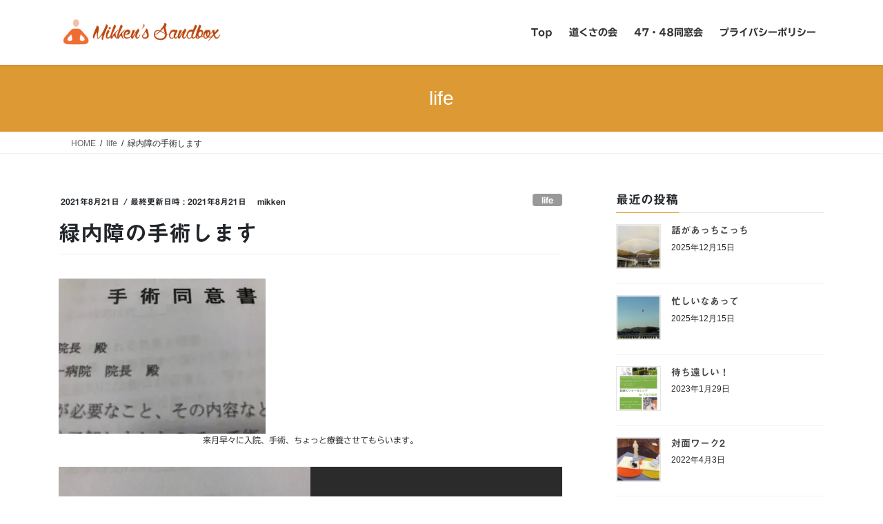

--- FILE ---
content_type: text/html; charset=UTF-8
request_url: https://mikken.net/2021/08/21/%E7%B7%91%E5%86%85%E9%9A%9C%E3%81%AE%E6%89%8B%E8%A1%93%E3%81%97%E3%81%BE%E3%81%99/
body_size: 22442
content:
<!DOCTYPE html>
<html dir="ltr" lang="ja" prefix="og: https://ogp.me/ns#">
<head>
<meta charset="utf-8">
<meta http-equiv="X-UA-Compatible" content="IE=edge">
<meta name="viewport" content="width=device-width, initial-scale=1">

<title>緑内障の手術します | Mikken's Sandbox</title>

		<!-- All in One SEO 4.9.3 - aioseo.com -->
	<meta name="robots" content="max-image-preview:large" />
	<meta name="author" content="mikken"/>
	<link rel="canonical" href="https://mikken.net/2021/08/21/%e7%b7%91%e5%86%85%e9%9a%9c%e3%81%ae%e6%89%8b%e8%a1%93%e3%81%97%e3%81%be%e3%81%99/" />
	<meta name="generator" content="All in One SEO (AIOSEO) 4.9.3" />
		<meta property="og:locale" content="ja_JP" />
		<meta property="og:site_name" content="Mikken&#039;s Sandbox | mikken フォーカシング　幼児教育　保育" />
		<meta property="og:type" content="article" />
		<meta property="og:title" content="緑内障の手術します | Mikken&#039;s Sandbox" />
		<meta property="og:url" content="https://mikken.net/2021/08/21/%e7%b7%91%e5%86%85%e9%9a%9c%e3%81%ae%e6%89%8b%e8%a1%93%e3%81%97%e3%81%be%e3%81%99/" />
		<meta property="article:published_time" content="2021-08-21T08:50:49+00:00" />
		<meta property="article:modified_time" content="2021-08-21T12:23:15+00:00" />
		<meta property="article:publisher" content="https://www.facebook.com/mikkenFS/" />
		<meta name="twitter:card" content="summary" />
		<meta name="twitter:title" content="緑内障の手術します | Mikken&#039;s Sandbox" />
		<script type="application/ld+json" class="aioseo-schema">
			{"@context":"https:\/\/schema.org","@graph":[{"@type":"Article","@id":"https:\/\/mikken.net\/2021\/08\/21\/%e7%b7%91%e5%86%85%e9%9a%9c%e3%81%ae%e6%89%8b%e8%a1%93%e3%81%97%e3%81%be%e3%81%99\/#article","name":"\u7dd1\u5185\u969c\u306e\u624b\u8853\u3057\u307e\u3059 | Mikken's Sandbox","headline":"\u7dd1\u5185\u969c\u306e\u624b\u8853\u3057\u307e\u3059","author":{"@id":"https:\/\/mikken.net\/author\/phd37472\/#author"},"publisher":{"@id":"https:\/\/mikken.net\/#organization"},"image":{"@type":"ImageObject","url":"https:\/\/i0.wp.com\/mikken.net\/wp-content\/uploads\/2021\/08\/img_5269-2.jpg?fit=1600%2C1200&ssl=1","width":1600,"height":1200},"datePublished":"2021-08-21T17:50:49+09:00","dateModified":"2021-08-21T21:23:15+09:00","inLanguage":"ja","mainEntityOfPage":{"@id":"https:\/\/mikken.net\/2021\/08\/21\/%e7%b7%91%e5%86%85%e9%9a%9c%e3%81%ae%e6%89%8b%e8%a1%93%e3%81%97%e3%81%be%e3%81%99\/#webpage"},"isPartOf":{"@id":"https:\/\/mikken.net\/2021\/08\/21\/%e7%b7%91%e5%86%85%e9%9a%9c%e3%81%ae%e6%89%8b%e8%a1%93%e3%81%97%e3%81%be%e3%81%99\/#webpage"},"articleSection":"life"},{"@type":"BreadcrumbList","@id":"https:\/\/mikken.net\/2021\/08\/21\/%e7%b7%91%e5%86%85%e9%9a%9c%e3%81%ae%e6%89%8b%e8%a1%93%e3%81%97%e3%81%be%e3%81%99\/#breadcrumblist","itemListElement":[{"@type":"ListItem","@id":"https:\/\/mikken.net#listItem","position":1,"name":"\u30db\u30fc\u30e0","item":"https:\/\/mikken.net","nextItem":{"@type":"ListItem","@id":"https:\/\/mikken.net\/category\/life\/#listItem","name":"life"}},{"@type":"ListItem","@id":"https:\/\/mikken.net\/category\/life\/#listItem","position":2,"name":"life","item":"https:\/\/mikken.net\/category\/life\/","nextItem":{"@type":"ListItem","@id":"https:\/\/mikken.net\/2021\/08\/21\/%e7%b7%91%e5%86%85%e9%9a%9c%e3%81%ae%e6%89%8b%e8%a1%93%e3%81%97%e3%81%be%e3%81%99\/#listItem","name":"\u7dd1\u5185\u969c\u306e\u624b\u8853\u3057\u307e\u3059"},"previousItem":{"@type":"ListItem","@id":"https:\/\/mikken.net#listItem","name":"\u30db\u30fc\u30e0"}},{"@type":"ListItem","@id":"https:\/\/mikken.net\/2021\/08\/21\/%e7%b7%91%e5%86%85%e9%9a%9c%e3%81%ae%e6%89%8b%e8%a1%93%e3%81%97%e3%81%be%e3%81%99\/#listItem","position":3,"name":"\u7dd1\u5185\u969c\u306e\u624b\u8853\u3057\u307e\u3059","previousItem":{"@type":"ListItem","@id":"https:\/\/mikken.net\/category\/life\/#listItem","name":"life"}}]},{"@type":"Organization","@id":"https:\/\/mikken.net\/#organization","name":"Mikken's Sandbox","description":"mikken \u30d5\u30a9\u30fc\u30ab\u30b7\u30f3\u30b0\u3000\u5e7c\u5150\u6559\u80b2\u3000\u4fdd\u80b2","url":"https:\/\/mikken.net\/","sameAs":["https:\/\/www.facebook.com\/mikkenFS\/","https:\/\/www.instagram.com\/kenro_miki\/"]},{"@type":"Person","@id":"https:\/\/mikken.net\/author\/phd37472\/#author","url":"https:\/\/mikken.net\/author\/phd37472\/","name":"mikken"},{"@type":"WebPage","@id":"https:\/\/mikken.net\/2021\/08\/21\/%e7%b7%91%e5%86%85%e9%9a%9c%e3%81%ae%e6%89%8b%e8%a1%93%e3%81%97%e3%81%be%e3%81%99\/#webpage","url":"https:\/\/mikken.net\/2021\/08\/21\/%e7%b7%91%e5%86%85%e9%9a%9c%e3%81%ae%e6%89%8b%e8%a1%93%e3%81%97%e3%81%be%e3%81%99\/","name":"\u7dd1\u5185\u969c\u306e\u624b\u8853\u3057\u307e\u3059 | Mikken's Sandbox","inLanguage":"ja","isPartOf":{"@id":"https:\/\/mikken.net\/#website"},"breadcrumb":{"@id":"https:\/\/mikken.net\/2021\/08\/21\/%e7%b7%91%e5%86%85%e9%9a%9c%e3%81%ae%e6%89%8b%e8%a1%93%e3%81%97%e3%81%be%e3%81%99\/#breadcrumblist"},"author":{"@id":"https:\/\/mikken.net\/author\/phd37472\/#author"},"creator":{"@id":"https:\/\/mikken.net\/author\/phd37472\/#author"},"image":{"@type":"ImageObject","url":"https:\/\/i0.wp.com\/mikken.net\/wp-content\/uploads\/2021\/08\/img_5269-2.jpg?fit=1600%2C1200&ssl=1","@id":"https:\/\/mikken.net\/2021\/08\/21\/%e7%b7%91%e5%86%85%e9%9a%9c%e3%81%ae%e6%89%8b%e8%a1%93%e3%81%97%e3%81%be%e3%81%99\/#mainImage","width":1600,"height":1200},"primaryImageOfPage":{"@id":"https:\/\/mikken.net\/2021\/08\/21\/%e7%b7%91%e5%86%85%e9%9a%9c%e3%81%ae%e6%89%8b%e8%a1%93%e3%81%97%e3%81%be%e3%81%99\/#mainImage"},"datePublished":"2021-08-21T17:50:49+09:00","dateModified":"2021-08-21T21:23:15+09:00"},{"@type":"WebSite","@id":"https:\/\/mikken.net\/#website","url":"https:\/\/mikken.net\/","name":"Mikken's Sandbox","description":"mikken \u30d5\u30a9\u30fc\u30ab\u30b7\u30f3\u30b0\u3000\u5e7c\u5150\u6559\u80b2\u3000\u4fdd\u80b2","inLanguage":"ja","publisher":{"@id":"https:\/\/mikken.net\/#organization"}}]}
		</script>
		<!-- All in One SEO -->

<link rel='dns-prefetch' href='//webfonts.xserver.jp' />
<link rel='dns-prefetch' href='//stats.wp.com' />
<link rel='dns-prefetch' href='//v0.wordpress.com' />
<link rel='dns-prefetch' href='//jetpack.wordpress.com' />
<link rel='dns-prefetch' href='//s0.wp.com' />
<link rel='dns-prefetch' href='//public-api.wordpress.com' />
<link rel='dns-prefetch' href='//0.gravatar.com' />
<link rel='dns-prefetch' href='//1.gravatar.com' />
<link rel='dns-prefetch' href='//2.gravatar.com' />
<link rel='preconnect' href='//i0.wp.com' />
<link rel="alternate" type="application/rss+xml" title="Mikken&#039;s Sandbox &raquo; フィード" href="https://mikken.net/feed/" />
<link rel="alternate" type="application/rss+xml" title="Mikken&#039;s Sandbox &raquo; コメントフィード" href="https://mikken.net/comments/feed/" />
<link rel="alternate" title="oEmbed (JSON)" type="application/json+oembed" href="https://mikken.net/wp-json/oembed/1.0/embed?url=https%3A%2F%2Fmikken.net%2F2021%2F08%2F21%2F%25e7%25b7%2591%25e5%2586%2585%25e9%259a%259c%25e3%2581%25ae%25e6%2589%258b%25e8%25a1%2593%25e3%2581%2597%25e3%2581%25be%25e3%2581%2599%2F" />
<link rel="alternate" title="oEmbed (XML)" type="text/xml+oembed" href="https://mikken.net/wp-json/oembed/1.0/embed?url=https%3A%2F%2Fmikken.net%2F2021%2F08%2F21%2F%25e7%25b7%2591%25e5%2586%2585%25e9%259a%259c%25e3%2581%25ae%25e6%2589%258b%25e8%25a1%2593%25e3%2581%2597%25e3%2581%25be%25e3%2581%2599%2F&#038;format=xml" />
<meta name="description" content="来月早々に入院、手術、ちょっと療養させてもらいます。" /><style id='wp-img-auto-sizes-contain-inline-css' type='text/css'>
img:is([sizes=auto i],[sizes^="auto," i]){contain-intrinsic-size:3000px 1500px}
/*# sourceURL=wp-img-auto-sizes-contain-inline-css */
</style>
<link rel='stylesheet' id='jetpack_related-posts-css' href='https://mikken.net/wp-content/plugins/jetpack/modules/related-posts/related-posts.css?ver=20240116' type='text/css' media='all' />
<link rel='stylesheet' id='sbi_styles-css' href='https://mikken.net/wp-content/plugins/instagram-feed/css/sbi-styles.min.css?ver=6.10.0' type='text/css' media='all' />
<link rel='stylesheet' id='vkExUnit_common_style-css' href='https://mikken.net/wp-content/plugins/vk-all-in-one-expansion-unit/assets/css/vkExUnit_style.css?ver=9.113.0.1' type='text/css' media='all' />
<style id='vkExUnit_common_style-inline-css' type='text/css'>
:root {--ver_page_top_button_url:url(https://mikken.net/wp-content/plugins/vk-all-in-one-expansion-unit/assets/images/to-top-btn-icon.svg);}@font-face {font-weight: normal;font-style: normal;font-family: "vk_sns";src: url("https://mikken.net/wp-content/plugins/vk-all-in-one-expansion-unit/inc/sns/icons/fonts/vk_sns.eot?-bq20cj");src: url("https://mikken.net/wp-content/plugins/vk-all-in-one-expansion-unit/inc/sns/icons/fonts/vk_sns.eot?#iefix-bq20cj") format("embedded-opentype"),url("https://mikken.net/wp-content/plugins/vk-all-in-one-expansion-unit/inc/sns/icons/fonts/vk_sns.woff?-bq20cj") format("woff"),url("https://mikken.net/wp-content/plugins/vk-all-in-one-expansion-unit/inc/sns/icons/fonts/vk_sns.ttf?-bq20cj") format("truetype"),url("https://mikken.net/wp-content/plugins/vk-all-in-one-expansion-unit/inc/sns/icons/fonts/vk_sns.svg?-bq20cj#vk_sns") format("svg");}
.veu_promotion-alert__content--text {border: 1px solid rgba(0,0,0,0.125);padding: 0.5em 1em;border-radius: var(--vk-size-radius);margin-bottom: var(--vk-margin-block-bottom);font-size: 0.875rem;}/* Alert Content部分に段落タグを入れた場合に最後の段落の余白を0にする */.veu_promotion-alert__content--text p:last-of-type{margin-bottom:0;margin-top: 0;}
/*# sourceURL=vkExUnit_common_style-inline-css */
</style>
<style id='wp-emoji-styles-inline-css' type='text/css'>

	img.wp-smiley, img.emoji {
		display: inline !important;
		border: none !important;
		box-shadow: none !important;
		height: 1em !important;
		width: 1em !important;
		margin: 0 0.07em !important;
		vertical-align: -0.1em !important;
		background: none !important;
		padding: 0 !important;
	}
/*# sourceURL=wp-emoji-styles-inline-css */
</style>
<style id='wp-block-library-inline-css' type='text/css'>
:root{--wp-block-synced-color:#7a00df;--wp-block-synced-color--rgb:122,0,223;--wp-bound-block-color:var(--wp-block-synced-color);--wp-editor-canvas-background:#ddd;--wp-admin-theme-color:#007cba;--wp-admin-theme-color--rgb:0,124,186;--wp-admin-theme-color-darker-10:#006ba1;--wp-admin-theme-color-darker-10--rgb:0,107,160.5;--wp-admin-theme-color-darker-20:#005a87;--wp-admin-theme-color-darker-20--rgb:0,90,135;--wp-admin-border-width-focus:2px}@media (min-resolution:192dpi){:root{--wp-admin-border-width-focus:1.5px}}.wp-element-button{cursor:pointer}:root .has-very-light-gray-background-color{background-color:#eee}:root .has-very-dark-gray-background-color{background-color:#313131}:root .has-very-light-gray-color{color:#eee}:root .has-very-dark-gray-color{color:#313131}:root .has-vivid-green-cyan-to-vivid-cyan-blue-gradient-background{background:linear-gradient(135deg,#00d084,#0693e3)}:root .has-purple-crush-gradient-background{background:linear-gradient(135deg,#34e2e4,#4721fb 50%,#ab1dfe)}:root .has-hazy-dawn-gradient-background{background:linear-gradient(135deg,#faaca8,#dad0ec)}:root .has-subdued-olive-gradient-background{background:linear-gradient(135deg,#fafae1,#67a671)}:root .has-atomic-cream-gradient-background{background:linear-gradient(135deg,#fdd79a,#004a59)}:root .has-nightshade-gradient-background{background:linear-gradient(135deg,#330968,#31cdcf)}:root .has-midnight-gradient-background{background:linear-gradient(135deg,#020381,#2874fc)}:root{--wp--preset--font-size--normal:16px;--wp--preset--font-size--huge:42px}.has-regular-font-size{font-size:1em}.has-larger-font-size{font-size:2.625em}.has-normal-font-size{font-size:var(--wp--preset--font-size--normal)}.has-huge-font-size{font-size:var(--wp--preset--font-size--huge)}.has-text-align-center{text-align:center}.has-text-align-left{text-align:left}.has-text-align-right{text-align:right}.has-fit-text{white-space:nowrap!important}#end-resizable-editor-section{display:none}.aligncenter{clear:both}.items-justified-left{justify-content:flex-start}.items-justified-center{justify-content:center}.items-justified-right{justify-content:flex-end}.items-justified-space-between{justify-content:space-between}.screen-reader-text{border:0;clip-path:inset(50%);height:1px;margin:-1px;overflow:hidden;padding:0;position:absolute;width:1px;word-wrap:normal!important}.screen-reader-text:focus{background-color:#ddd;clip-path:none;color:#444;display:block;font-size:1em;height:auto;left:5px;line-height:normal;padding:15px 23px 14px;text-decoration:none;top:5px;width:auto;z-index:100000}html :where(.has-border-color){border-style:solid}html :where([style*=border-top-color]){border-top-style:solid}html :where([style*=border-right-color]){border-right-style:solid}html :where([style*=border-bottom-color]){border-bottom-style:solid}html :where([style*=border-left-color]){border-left-style:solid}html :where([style*=border-width]){border-style:solid}html :where([style*=border-top-width]){border-top-style:solid}html :where([style*=border-right-width]){border-right-style:solid}html :where([style*=border-bottom-width]){border-bottom-style:solid}html :where([style*=border-left-width]){border-left-style:solid}html :where(img[class*=wp-image-]){height:auto;max-width:100%}:where(figure){margin:0 0 1em}html :where(.is-position-sticky){--wp-admin--admin-bar--position-offset:var(--wp-admin--admin-bar--height,0px)}@media screen and (max-width:600px){html :where(.is-position-sticky){--wp-admin--admin-bar--position-offset:0px}}
.vk-cols--reverse{flex-direction:row-reverse}.vk-cols--hasbtn{margin-bottom:0}.vk-cols--hasbtn>.row>.vk_gridColumn_item,.vk-cols--hasbtn>.wp-block-column{position:relative;padding-bottom:3em}.vk-cols--hasbtn>.row>.vk_gridColumn_item>.wp-block-buttons,.vk-cols--hasbtn>.row>.vk_gridColumn_item>.vk_button,.vk-cols--hasbtn>.wp-block-column>.wp-block-buttons,.vk-cols--hasbtn>.wp-block-column>.vk_button{position:absolute;bottom:0;width:100%}.vk-cols--fit.wp-block-columns{gap:0}.vk-cols--fit.wp-block-columns,.vk-cols--fit.wp-block-columns:not(.is-not-stacked-on-mobile){margin-top:0;margin-bottom:0;justify-content:space-between}.vk-cols--fit.wp-block-columns>.wp-block-column *:last-child,.vk-cols--fit.wp-block-columns:not(.is-not-stacked-on-mobile)>.wp-block-column *:last-child{margin-bottom:0}.vk-cols--fit.wp-block-columns>.wp-block-column>.wp-block-cover,.vk-cols--fit.wp-block-columns:not(.is-not-stacked-on-mobile)>.wp-block-column>.wp-block-cover{margin-top:0}.vk-cols--fit.wp-block-columns.has-background,.vk-cols--fit.wp-block-columns:not(.is-not-stacked-on-mobile).has-background{padding:0}@media(max-width: 599px){.vk-cols--fit.wp-block-columns:not(.has-background)>.wp-block-column:not(.has-background),.vk-cols--fit.wp-block-columns:not(.is-not-stacked-on-mobile):not(.has-background)>.wp-block-column:not(.has-background){padding-left:0 !important;padding-right:0 !important}}@media(min-width: 782px){.vk-cols--fit.wp-block-columns .block-editor-block-list__block.wp-block-column:not(:first-child),.vk-cols--fit.wp-block-columns>.wp-block-column:not(:first-child),.vk-cols--fit.wp-block-columns:not(.is-not-stacked-on-mobile) .block-editor-block-list__block.wp-block-column:not(:first-child),.vk-cols--fit.wp-block-columns:not(.is-not-stacked-on-mobile)>.wp-block-column:not(:first-child){margin-left:0}}@media(min-width: 600px)and (max-width: 781px){.vk-cols--fit.wp-block-columns .wp-block-column:nth-child(2n),.vk-cols--fit.wp-block-columns:not(.is-not-stacked-on-mobile) .wp-block-column:nth-child(2n){margin-left:0}.vk-cols--fit.wp-block-columns .wp-block-column:not(:only-child),.vk-cols--fit.wp-block-columns:not(.is-not-stacked-on-mobile) .wp-block-column:not(:only-child){flex-basis:50% !important}}.vk-cols--fit--gap1.wp-block-columns{gap:1px}@media(min-width: 600px)and (max-width: 781px){.vk-cols--fit--gap1.wp-block-columns .wp-block-column:not(:only-child){flex-basis:calc(50% - 1px) !important}}.vk-cols--fit.vk-cols--grid>.block-editor-block-list__block,.vk-cols--fit.vk-cols--grid>.wp-block-column,.vk-cols--fit.vk-cols--grid:not(.is-not-stacked-on-mobile)>.block-editor-block-list__block,.vk-cols--fit.vk-cols--grid:not(.is-not-stacked-on-mobile)>.wp-block-column{flex-basis:50%;box-sizing:border-box}@media(max-width: 599px){.vk-cols--fit.vk-cols--grid.vk-cols--grid--alignfull>.wp-block-column:nth-child(2)>.wp-block-cover,.vk-cols--fit.vk-cols--grid.vk-cols--grid--alignfull>.wp-block-column:nth-child(2)>.vk_outer,.vk-cols--fit.vk-cols--grid:not(.is-not-stacked-on-mobile).vk-cols--grid--alignfull>.wp-block-column:nth-child(2)>.wp-block-cover,.vk-cols--fit.vk-cols--grid:not(.is-not-stacked-on-mobile).vk-cols--grid--alignfull>.wp-block-column:nth-child(2)>.vk_outer{width:100vw;margin-right:calc((100% - 100vw)/2);margin-left:calc((100% - 100vw)/2)}}@media(min-width: 600px){.vk-cols--fit.vk-cols--grid.vk-cols--grid--alignfull>.wp-block-column:nth-child(2)>.wp-block-cover,.vk-cols--fit.vk-cols--grid.vk-cols--grid--alignfull>.wp-block-column:nth-child(2)>.vk_outer,.vk-cols--fit.vk-cols--grid:not(.is-not-stacked-on-mobile).vk-cols--grid--alignfull>.wp-block-column:nth-child(2)>.wp-block-cover,.vk-cols--fit.vk-cols--grid:not(.is-not-stacked-on-mobile).vk-cols--grid--alignfull>.wp-block-column:nth-child(2)>.vk_outer{margin-right:calc(100% - 50vw);width:50vw}}@media(min-width: 600px){.vk-cols--fit.vk-cols--grid.vk-cols--grid--alignfull.vk-cols--reverse>.wp-block-column,.vk-cols--fit.vk-cols--grid:not(.is-not-stacked-on-mobile).vk-cols--grid--alignfull.vk-cols--reverse>.wp-block-column{margin-left:0;margin-right:0}.vk-cols--fit.vk-cols--grid.vk-cols--grid--alignfull.vk-cols--reverse>.wp-block-column:nth-child(2)>.wp-block-cover,.vk-cols--fit.vk-cols--grid.vk-cols--grid--alignfull.vk-cols--reverse>.wp-block-column:nth-child(2)>.vk_outer,.vk-cols--fit.vk-cols--grid:not(.is-not-stacked-on-mobile).vk-cols--grid--alignfull.vk-cols--reverse>.wp-block-column:nth-child(2)>.wp-block-cover,.vk-cols--fit.vk-cols--grid:not(.is-not-stacked-on-mobile).vk-cols--grid--alignfull.vk-cols--reverse>.wp-block-column:nth-child(2)>.vk_outer{margin-left:calc(100% - 50vw)}}.vk-cols--menu h2,.vk-cols--menu h3,.vk-cols--menu h4,.vk-cols--menu h5{margin-bottom:.2em;text-shadow:#000 0 0 10px}.vk-cols--menu h2:first-child,.vk-cols--menu h3:first-child,.vk-cols--menu h4:first-child,.vk-cols--menu h5:first-child{margin-top:0}.vk-cols--menu p{margin-bottom:1rem;text-shadow:#000 0 0 10px}.vk-cols--menu .wp-block-cover__inner-container:last-child{margin-bottom:0}.vk-cols--fitbnrs .wp-block-column .wp-block-cover:hover img{filter:unset}.vk-cols--fitbnrs .wp-block-column .wp-block-cover:hover{background-color:unset}.vk-cols--fitbnrs .wp-block-column .wp-block-cover:hover .wp-block-cover__image-background{filter:unset !important}.vk-cols--fitbnrs .wp-block-cover .wp-block-cover__inner-container{position:absolute;height:100%;width:100%}.vk-cols--fitbnrs .vk_button{height:100%;margin:0}.vk-cols--fitbnrs .vk_button .vk_button_btn,.vk-cols--fitbnrs .vk_button .btn{height:100%;width:100%;border:none;box-shadow:none;background-color:unset !important;transition:unset}.vk-cols--fitbnrs .vk_button .vk_button_btn:hover,.vk-cols--fitbnrs .vk_button .btn:hover{transition:unset}.vk-cols--fitbnrs .vk_button .vk_button_btn:after,.vk-cols--fitbnrs .vk_button .btn:after{border:none}.vk-cols--fitbnrs .vk_button .vk_button_link_txt{width:100%;position:absolute;top:50%;left:50%;transform:translateY(-50%) translateX(-50%);font-size:2rem;text-shadow:#000 0 0 10px}.vk-cols--fitbnrs .vk_button .vk_button_link_subCaption{width:100%;position:absolute;top:calc(50% + 2.2em);left:50%;transform:translateY(-50%) translateX(-50%);text-shadow:#000 0 0 10px}@media(min-width: 992px){.vk-cols--media.wp-block-columns{gap:3rem}}.vk-fit-map figure{margin-bottom:0}.vk-fit-map iframe{position:relative;margin-bottom:0;display:block;max-height:400px;width:100vw}.vk-fit-map:is(.alignfull,.alignwide) div{max-width:100%}.vk-table--th--width25 :where(tr>*:first-child){width:25%}.vk-table--th--width30 :where(tr>*:first-child){width:30%}.vk-table--th--width35 :where(tr>*:first-child){width:35%}.vk-table--th--width40 :where(tr>*:first-child){width:40%}.vk-table--th--bg-bright :where(tr>*:first-child){background-color:var(--wp--preset--color--bg-secondary, rgba(0, 0, 0, 0.05))}@media(max-width: 599px){.vk-table--mobile-block :is(th,td){width:100%;display:block}.vk-table--mobile-block.wp-block-table table :is(th,td){border-top:none}}.vk-table--width--th25 :where(tr>*:first-child){width:25%}.vk-table--width--th30 :where(tr>*:first-child){width:30%}.vk-table--width--th35 :where(tr>*:first-child){width:35%}.vk-table--width--th40 :where(tr>*:first-child){width:40%}.no-margin{margin:0}@media(max-width: 599px){.wp-block-image.vk-aligncenter--mobile>.alignright{float:none;margin-left:auto;margin-right:auto}.vk-no-padding-horizontal--mobile{padding-left:0 !important;padding-right:0 !important}}
/* VK Color Palettes */

/*# sourceURL=wp-block-library-inline-css */
</style><style id='wp-block-image-inline-css' type='text/css'>
.wp-block-image>a,.wp-block-image>figure>a{display:inline-block}.wp-block-image img{box-sizing:border-box;height:auto;max-width:100%;vertical-align:bottom}@media not (prefers-reduced-motion){.wp-block-image img.hide{visibility:hidden}.wp-block-image img.show{animation:show-content-image .4s}}.wp-block-image[style*=border-radius] img,.wp-block-image[style*=border-radius]>a{border-radius:inherit}.wp-block-image.has-custom-border img{box-sizing:border-box}.wp-block-image.aligncenter{text-align:center}.wp-block-image.alignfull>a,.wp-block-image.alignwide>a{width:100%}.wp-block-image.alignfull img,.wp-block-image.alignwide img{height:auto;width:100%}.wp-block-image .aligncenter,.wp-block-image .alignleft,.wp-block-image .alignright,.wp-block-image.aligncenter,.wp-block-image.alignleft,.wp-block-image.alignright{display:table}.wp-block-image .aligncenter>figcaption,.wp-block-image .alignleft>figcaption,.wp-block-image .alignright>figcaption,.wp-block-image.aligncenter>figcaption,.wp-block-image.alignleft>figcaption,.wp-block-image.alignright>figcaption{caption-side:bottom;display:table-caption}.wp-block-image .alignleft{float:left;margin:.5em 1em .5em 0}.wp-block-image .alignright{float:right;margin:.5em 0 .5em 1em}.wp-block-image .aligncenter{margin-left:auto;margin-right:auto}.wp-block-image :where(figcaption){margin-bottom:1em;margin-top:.5em}.wp-block-image.is-style-circle-mask img{border-radius:9999px}@supports ((-webkit-mask-image:none) or (mask-image:none)) or (-webkit-mask-image:none){.wp-block-image.is-style-circle-mask img{border-radius:0;-webkit-mask-image:url('data:image/svg+xml;utf8,<svg viewBox="0 0 100 100" xmlns="http://www.w3.org/2000/svg"><circle cx="50" cy="50" r="50"/></svg>');mask-image:url('data:image/svg+xml;utf8,<svg viewBox="0 0 100 100" xmlns="http://www.w3.org/2000/svg"><circle cx="50" cy="50" r="50"/></svg>');mask-mode:alpha;-webkit-mask-position:center;mask-position:center;-webkit-mask-repeat:no-repeat;mask-repeat:no-repeat;-webkit-mask-size:contain;mask-size:contain}}:root :where(.wp-block-image.is-style-rounded img,.wp-block-image .is-style-rounded img){border-radius:9999px}.wp-block-image figure{margin:0}.wp-lightbox-container{display:flex;flex-direction:column;position:relative}.wp-lightbox-container img{cursor:zoom-in}.wp-lightbox-container img:hover+button{opacity:1}.wp-lightbox-container button{align-items:center;backdrop-filter:blur(16px) saturate(180%);background-color:#5a5a5a40;border:none;border-radius:4px;cursor:zoom-in;display:flex;height:20px;justify-content:center;opacity:0;padding:0;position:absolute;right:16px;text-align:center;top:16px;width:20px;z-index:100}@media not (prefers-reduced-motion){.wp-lightbox-container button{transition:opacity .2s ease}}.wp-lightbox-container button:focus-visible{outline:3px auto #5a5a5a40;outline:3px auto -webkit-focus-ring-color;outline-offset:3px}.wp-lightbox-container button:hover{cursor:pointer;opacity:1}.wp-lightbox-container button:focus{opacity:1}.wp-lightbox-container button:focus,.wp-lightbox-container button:hover,.wp-lightbox-container button:not(:hover):not(:active):not(.has-background){background-color:#5a5a5a40;border:none}.wp-lightbox-overlay{box-sizing:border-box;cursor:zoom-out;height:100vh;left:0;overflow:hidden;position:fixed;top:0;visibility:hidden;width:100%;z-index:100000}.wp-lightbox-overlay .close-button{align-items:center;cursor:pointer;display:flex;justify-content:center;min-height:40px;min-width:40px;padding:0;position:absolute;right:calc(env(safe-area-inset-right) + 16px);top:calc(env(safe-area-inset-top) + 16px);z-index:5000000}.wp-lightbox-overlay .close-button:focus,.wp-lightbox-overlay .close-button:hover,.wp-lightbox-overlay .close-button:not(:hover):not(:active):not(.has-background){background:none;border:none}.wp-lightbox-overlay .lightbox-image-container{height:var(--wp--lightbox-container-height);left:50%;overflow:hidden;position:absolute;top:50%;transform:translate(-50%,-50%);transform-origin:top left;width:var(--wp--lightbox-container-width);z-index:9999999999}.wp-lightbox-overlay .wp-block-image{align-items:center;box-sizing:border-box;display:flex;height:100%;justify-content:center;margin:0;position:relative;transform-origin:0 0;width:100%;z-index:3000000}.wp-lightbox-overlay .wp-block-image img{height:var(--wp--lightbox-image-height);min-height:var(--wp--lightbox-image-height);min-width:var(--wp--lightbox-image-width);width:var(--wp--lightbox-image-width)}.wp-lightbox-overlay .wp-block-image figcaption{display:none}.wp-lightbox-overlay button{background:none;border:none}.wp-lightbox-overlay .scrim{background-color:#fff;height:100%;opacity:.9;position:absolute;width:100%;z-index:2000000}.wp-lightbox-overlay.active{visibility:visible}@media not (prefers-reduced-motion){.wp-lightbox-overlay.active{animation:turn-on-visibility .25s both}.wp-lightbox-overlay.active img{animation:turn-on-visibility .35s both}.wp-lightbox-overlay.show-closing-animation:not(.active){animation:turn-off-visibility .35s both}.wp-lightbox-overlay.show-closing-animation:not(.active) img{animation:turn-off-visibility .25s both}.wp-lightbox-overlay.zoom.active{animation:none;opacity:1;visibility:visible}.wp-lightbox-overlay.zoom.active .lightbox-image-container{animation:lightbox-zoom-in .4s}.wp-lightbox-overlay.zoom.active .lightbox-image-container img{animation:none}.wp-lightbox-overlay.zoom.active .scrim{animation:turn-on-visibility .4s forwards}.wp-lightbox-overlay.zoom.show-closing-animation:not(.active){animation:none}.wp-lightbox-overlay.zoom.show-closing-animation:not(.active) .lightbox-image-container{animation:lightbox-zoom-out .4s}.wp-lightbox-overlay.zoom.show-closing-animation:not(.active) .lightbox-image-container img{animation:none}.wp-lightbox-overlay.zoom.show-closing-animation:not(.active) .scrim{animation:turn-off-visibility .4s forwards}}@keyframes show-content-image{0%{visibility:hidden}99%{visibility:hidden}to{visibility:visible}}@keyframes turn-on-visibility{0%{opacity:0}to{opacity:1}}@keyframes turn-off-visibility{0%{opacity:1;visibility:visible}99%{opacity:0;visibility:visible}to{opacity:0;visibility:hidden}}@keyframes lightbox-zoom-in{0%{transform:translate(calc((-100vw + var(--wp--lightbox-scrollbar-width))/2 + var(--wp--lightbox-initial-left-position)),calc(-50vh + var(--wp--lightbox-initial-top-position))) scale(var(--wp--lightbox-scale))}to{transform:translate(-50%,-50%) scale(1)}}@keyframes lightbox-zoom-out{0%{transform:translate(-50%,-50%) scale(1);visibility:visible}99%{visibility:visible}to{transform:translate(calc((-100vw + var(--wp--lightbox-scrollbar-width))/2 + var(--wp--lightbox-initial-left-position)),calc(-50vh + var(--wp--lightbox-initial-top-position))) scale(var(--wp--lightbox-scale));visibility:hidden}}
/*# sourceURL=https://mikken.net/wp-includes/blocks/image/style.min.css */
</style>
<style id='wp-block-paragraph-inline-css' type='text/css'>
.is-small-text{font-size:.875em}.is-regular-text{font-size:1em}.is-large-text{font-size:2.25em}.is-larger-text{font-size:3em}.has-drop-cap:not(:focus):first-letter{float:left;font-size:8.4em;font-style:normal;font-weight:100;line-height:.68;margin:.05em .1em 0 0;text-transform:uppercase}body.rtl .has-drop-cap:not(:focus):first-letter{float:none;margin-left:.1em}p.has-drop-cap.has-background{overflow:hidden}:root :where(p.has-background){padding:1.25em 2.375em}:where(p.has-text-color:not(.has-link-color)) a{color:inherit}p.has-text-align-left[style*="writing-mode:vertical-lr"],p.has-text-align-right[style*="writing-mode:vertical-rl"]{rotate:180deg}
/*# sourceURL=https://mikken.net/wp-includes/blocks/paragraph/style.min.css */
</style>
<style id='global-styles-inline-css' type='text/css'>
:root{--wp--preset--aspect-ratio--square: 1;--wp--preset--aspect-ratio--4-3: 4/3;--wp--preset--aspect-ratio--3-4: 3/4;--wp--preset--aspect-ratio--3-2: 3/2;--wp--preset--aspect-ratio--2-3: 2/3;--wp--preset--aspect-ratio--16-9: 16/9;--wp--preset--aspect-ratio--9-16: 9/16;--wp--preset--color--black: #000000;--wp--preset--color--cyan-bluish-gray: #abb8c3;--wp--preset--color--white: #ffffff;--wp--preset--color--pale-pink: #f78da7;--wp--preset--color--vivid-red: #cf2e2e;--wp--preset--color--luminous-vivid-orange: #ff6900;--wp--preset--color--luminous-vivid-amber: #fcb900;--wp--preset--color--light-green-cyan: #7bdcb5;--wp--preset--color--vivid-green-cyan: #00d084;--wp--preset--color--pale-cyan-blue: #8ed1fc;--wp--preset--color--vivid-cyan-blue: #0693e3;--wp--preset--color--vivid-purple: #9b51e0;--wp--preset--gradient--vivid-cyan-blue-to-vivid-purple: linear-gradient(135deg,rgb(6,147,227) 0%,rgb(155,81,224) 100%);--wp--preset--gradient--light-green-cyan-to-vivid-green-cyan: linear-gradient(135deg,rgb(122,220,180) 0%,rgb(0,208,130) 100%);--wp--preset--gradient--luminous-vivid-amber-to-luminous-vivid-orange: linear-gradient(135deg,rgb(252,185,0) 0%,rgb(255,105,0) 100%);--wp--preset--gradient--luminous-vivid-orange-to-vivid-red: linear-gradient(135deg,rgb(255,105,0) 0%,rgb(207,46,46) 100%);--wp--preset--gradient--very-light-gray-to-cyan-bluish-gray: linear-gradient(135deg,rgb(238,238,238) 0%,rgb(169,184,195) 100%);--wp--preset--gradient--cool-to-warm-spectrum: linear-gradient(135deg,rgb(74,234,220) 0%,rgb(151,120,209) 20%,rgb(207,42,186) 40%,rgb(238,44,130) 60%,rgb(251,105,98) 80%,rgb(254,248,76) 100%);--wp--preset--gradient--blush-light-purple: linear-gradient(135deg,rgb(255,206,236) 0%,rgb(152,150,240) 100%);--wp--preset--gradient--blush-bordeaux: linear-gradient(135deg,rgb(254,205,165) 0%,rgb(254,45,45) 50%,rgb(107,0,62) 100%);--wp--preset--gradient--luminous-dusk: linear-gradient(135deg,rgb(255,203,112) 0%,rgb(199,81,192) 50%,rgb(65,88,208) 100%);--wp--preset--gradient--pale-ocean: linear-gradient(135deg,rgb(255,245,203) 0%,rgb(182,227,212) 50%,rgb(51,167,181) 100%);--wp--preset--gradient--electric-grass: linear-gradient(135deg,rgb(202,248,128) 0%,rgb(113,206,126) 100%);--wp--preset--gradient--midnight: linear-gradient(135deg,rgb(2,3,129) 0%,rgb(40,116,252) 100%);--wp--preset--font-size--small: 13px;--wp--preset--font-size--medium: 20px;--wp--preset--font-size--large: 36px;--wp--preset--font-size--x-large: 42px;--wp--preset--spacing--20: 0.44rem;--wp--preset--spacing--30: 0.67rem;--wp--preset--spacing--40: 1rem;--wp--preset--spacing--50: 1.5rem;--wp--preset--spacing--60: 2.25rem;--wp--preset--spacing--70: 3.38rem;--wp--preset--spacing--80: 5.06rem;--wp--preset--shadow--natural: 6px 6px 9px rgba(0, 0, 0, 0.2);--wp--preset--shadow--deep: 12px 12px 50px rgba(0, 0, 0, 0.4);--wp--preset--shadow--sharp: 6px 6px 0px rgba(0, 0, 0, 0.2);--wp--preset--shadow--outlined: 6px 6px 0px -3px rgb(255, 255, 255), 6px 6px rgb(0, 0, 0);--wp--preset--shadow--crisp: 6px 6px 0px rgb(0, 0, 0);}:where(.is-layout-flex){gap: 0.5em;}:where(.is-layout-grid){gap: 0.5em;}body .is-layout-flex{display: flex;}.is-layout-flex{flex-wrap: wrap;align-items: center;}.is-layout-flex > :is(*, div){margin: 0;}body .is-layout-grid{display: grid;}.is-layout-grid > :is(*, div){margin: 0;}:where(.wp-block-columns.is-layout-flex){gap: 2em;}:where(.wp-block-columns.is-layout-grid){gap: 2em;}:where(.wp-block-post-template.is-layout-flex){gap: 1.25em;}:where(.wp-block-post-template.is-layout-grid){gap: 1.25em;}.has-black-color{color: var(--wp--preset--color--black) !important;}.has-cyan-bluish-gray-color{color: var(--wp--preset--color--cyan-bluish-gray) !important;}.has-white-color{color: var(--wp--preset--color--white) !important;}.has-pale-pink-color{color: var(--wp--preset--color--pale-pink) !important;}.has-vivid-red-color{color: var(--wp--preset--color--vivid-red) !important;}.has-luminous-vivid-orange-color{color: var(--wp--preset--color--luminous-vivid-orange) !important;}.has-luminous-vivid-amber-color{color: var(--wp--preset--color--luminous-vivid-amber) !important;}.has-light-green-cyan-color{color: var(--wp--preset--color--light-green-cyan) !important;}.has-vivid-green-cyan-color{color: var(--wp--preset--color--vivid-green-cyan) !important;}.has-pale-cyan-blue-color{color: var(--wp--preset--color--pale-cyan-blue) !important;}.has-vivid-cyan-blue-color{color: var(--wp--preset--color--vivid-cyan-blue) !important;}.has-vivid-purple-color{color: var(--wp--preset--color--vivid-purple) !important;}.has-black-background-color{background-color: var(--wp--preset--color--black) !important;}.has-cyan-bluish-gray-background-color{background-color: var(--wp--preset--color--cyan-bluish-gray) !important;}.has-white-background-color{background-color: var(--wp--preset--color--white) !important;}.has-pale-pink-background-color{background-color: var(--wp--preset--color--pale-pink) !important;}.has-vivid-red-background-color{background-color: var(--wp--preset--color--vivid-red) !important;}.has-luminous-vivid-orange-background-color{background-color: var(--wp--preset--color--luminous-vivid-orange) !important;}.has-luminous-vivid-amber-background-color{background-color: var(--wp--preset--color--luminous-vivid-amber) !important;}.has-light-green-cyan-background-color{background-color: var(--wp--preset--color--light-green-cyan) !important;}.has-vivid-green-cyan-background-color{background-color: var(--wp--preset--color--vivid-green-cyan) !important;}.has-pale-cyan-blue-background-color{background-color: var(--wp--preset--color--pale-cyan-blue) !important;}.has-vivid-cyan-blue-background-color{background-color: var(--wp--preset--color--vivid-cyan-blue) !important;}.has-vivid-purple-background-color{background-color: var(--wp--preset--color--vivid-purple) !important;}.has-black-border-color{border-color: var(--wp--preset--color--black) !important;}.has-cyan-bluish-gray-border-color{border-color: var(--wp--preset--color--cyan-bluish-gray) !important;}.has-white-border-color{border-color: var(--wp--preset--color--white) !important;}.has-pale-pink-border-color{border-color: var(--wp--preset--color--pale-pink) !important;}.has-vivid-red-border-color{border-color: var(--wp--preset--color--vivid-red) !important;}.has-luminous-vivid-orange-border-color{border-color: var(--wp--preset--color--luminous-vivid-orange) !important;}.has-luminous-vivid-amber-border-color{border-color: var(--wp--preset--color--luminous-vivid-amber) !important;}.has-light-green-cyan-border-color{border-color: var(--wp--preset--color--light-green-cyan) !important;}.has-vivid-green-cyan-border-color{border-color: var(--wp--preset--color--vivid-green-cyan) !important;}.has-pale-cyan-blue-border-color{border-color: var(--wp--preset--color--pale-cyan-blue) !important;}.has-vivid-cyan-blue-border-color{border-color: var(--wp--preset--color--vivid-cyan-blue) !important;}.has-vivid-purple-border-color{border-color: var(--wp--preset--color--vivid-purple) !important;}.has-vivid-cyan-blue-to-vivid-purple-gradient-background{background: var(--wp--preset--gradient--vivid-cyan-blue-to-vivid-purple) !important;}.has-light-green-cyan-to-vivid-green-cyan-gradient-background{background: var(--wp--preset--gradient--light-green-cyan-to-vivid-green-cyan) !important;}.has-luminous-vivid-amber-to-luminous-vivid-orange-gradient-background{background: var(--wp--preset--gradient--luminous-vivid-amber-to-luminous-vivid-orange) !important;}.has-luminous-vivid-orange-to-vivid-red-gradient-background{background: var(--wp--preset--gradient--luminous-vivid-orange-to-vivid-red) !important;}.has-very-light-gray-to-cyan-bluish-gray-gradient-background{background: var(--wp--preset--gradient--very-light-gray-to-cyan-bluish-gray) !important;}.has-cool-to-warm-spectrum-gradient-background{background: var(--wp--preset--gradient--cool-to-warm-spectrum) !important;}.has-blush-light-purple-gradient-background{background: var(--wp--preset--gradient--blush-light-purple) !important;}.has-blush-bordeaux-gradient-background{background: var(--wp--preset--gradient--blush-bordeaux) !important;}.has-luminous-dusk-gradient-background{background: var(--wp--preset--gradient--luminous-dusk) !important;}.has-pale-ocean-gradient-background{background: var(--wp--preset--gradient--pale-ocean) !important;}.has-electric-grass-gradient-background{background: var(--wp--preset--gradient--electric-grass) !important;}.has-midnight-gradient-background{background: var(--wp--preset--gradient--midnight) !important;}.has-small-font-size{font-size: var(--wp--preset--font-size--small) !important;}.has-medium-font-size{font-size: var(--wp--preset--font-size--medium) !important;}.has-large-font-size{font-size: var(--wp--preset--font-size--large) !important;}.has-x-large-font-size{font-size: var(--wp--preset--font-size--x-large) !important;}
/*# sourceURL=global-styles-inline-css */
</style>

<style id='classic-theme-styles-inline-css' type='text/css'>
/*! This file is auto-generated */
.wp-block-button__link{color:#fff;background-color:#32373c;border-radius:9999px;box-shadow:none;text-decoration:none;padding:calc(.667em + 2px) calc(1.333em + 2px);font-size:1.125em}.wp-block-file__button{background:#32373c;color:#fff;text-decoration:none}
/*# sourceURL=/wp-includes/css/classic-themes.min.css */
</style>
<link rel='stylesheet' id='vk-swiper-style-css' href='https://mikken.net/wp-content/plugins/vk-blocks/vendor/vektor-inc/vk-swiper/src/assets/css/swiper-bundle.min.css?ver=11.0.2' type='text/css' media='all' />
<link rel='stylesheet' id='bootstrap-4-style-css' href='https://mikken.net/wp-content/themes/lightning/_g2/library/bootstrap-4/css/bootstrap.min.css?ver=4.5.0' type='text/css' media='all' />
<link rel='stylesheet' id='lightning-common-style-css' href='https://mikken.net/wp-content/themes/lightning/_g2/assets/css/common.css?ver=15.33.1' type='text/css' media='all' />
<style id='lightning-common-style-inline-css' type='text/css'>
/* vk-mobile-nav */:root {--vk-mobile-nav-menu-btn-bg-src: url("https://mikken.net/wp-content/themes/lightning/_g2/inc/vk-mobile-nav/package/images/vk-menu-btn-black.svg");--vk-mobile-nav-menu-btn-close-bg-src: url("https://mikken.net/wp-content/themes/lightning/_g2/inc/vk-mobile-nav/package/images/vk-menu-close-black.svg");--vk-menu-acc-icon-open-black-bg-src: url("https://mikken.net/wp-content/themes/lightning/_g2/inc/vk-mobile-nav/package/images/vk-menu-acc-icon-open-black.svg");--vk-menu-acc-icon-open-white-bg-src: url("https://mikken.net/wp-content/themes/lightning/_g2/inc/vk-mobile-nav/package/images/vk-menu-acc-icon-open-white.svg");--vk-menu-acc-icon-close-black-bg-src: url("https://mikken.net/wp-content/themes/lightning/_g2/inc/vk-mobile-nav/package/images/vk-menu-close-black.svg");--vk-menu-acc-icon-close-white-bg-src: url("https://mikken.net/wp-content/themes/lightning/_g2/inc/vk-mobile-nav/package/images/vk-menu-close-white.svg");}
/*# sourceURL=lightning-common-style-inline-css */
</style>
<link rel='stylesheet' id='lightning-design-style-css' href='https://mikken.net/wp-content/themes/lightning/_g2/design-skin/origin2/css/style.css?ver=15.33.1' type='text/css' media='all' />
<style id='lightning-design-style-inline-css' type='text/css'>
:root {--color-key:#dd9933;--wp--preset--color--vk-color-primary:#dd9933;--color-key-dark:#8224e3;}
/* ltg common custom */:root {--vk-menu-acc-btn-border-color:#333;--vk-color-primary:#dd9933;--vk-color-primary-dark:#8224e3;--vk-color-primary-vivid:#f3a838;--color-key:#dd9933;--wp--preset--color--vk-color-primary:#dd9933;--color-key-dark:#8224e3;}.veu_color_txt_key { color:#8224e3 ; }.veu_color_bg_key { background-color:#8224e3 ; }.veu_color_border_key { border-color:#8224e3 ; }.btn-default { border-color:#dd9933;color:#dd9933;}.btn-default:focus,.btn-default:hover { border-color:#dd9933;background-color: #dd9933; }.wp-block-search__button,.btn-primary { background-color:#dd9933;border-color:#8224e3; }.wp-block-search__button:focus,.wp-block-search__button:hover,.btn-primary:not(:disabled):not(.disabled):active,.btn-primary:focus,.btn-primary:hover { background-color:#8224e3;border-color:#dd9933; }.btn-outline-primary { color : #dd9933 ; border-color:#dd9933; }.btn-outline-primary:not(:disabled):not(.disabled):active,.btn-outline-primary:focus,.btn-outline-primary:hover { color : #fff; background-color:#dd9933;border-color:#8224e3; }a { color:#337ab7; }
.tagcloud a:before { font-family: "Font Awesome 7 Free";content: "\f02b";font-weight: bold; }
.media .media-body .media-heading a:hover { color:#dd9933; }@media (min-width: 768px){.gMenu > li:before,.gMenu > li.menu-item-has-children::after { border-bottom-color:#8224e3 }.gMenu li li { background-color:#8224e3 }.gMenu li li a:hover { background-color:#dd9933; }} /* @media (min-width: 768px) */.page-header { background-color:#dd9933; }h2,.mainSection-title { border-top-color:#dd9933; }h3:after,.subSection-title:after { border-bottom-color:#dd9933; }ul.page-numbers li span.page-numbers.current,.page-link dl .post-page-numbers.current { background-color:#dd9933; }.pager li > a { border-color:#dd9933;color:#dd9933;}.pager li > a:hover { background-color:#dd9933;color:#fff;}.siteFooter { border-top-color:#dd9933; }dt { border-left-color:#dd9933; }:root {--g_nav_main_acc_icon_open_url:url(https://mikken.net/wp-content/themes/lightning/_g2/inc/vk-mobile-nav/package/images/vk-menu-acc-icon-open-black.svg);--g_nav_main_acc_icon_close_url: url(https://mikken.net/wp-content/themes/lightning/_g2/inc/vk-mobile-nav/package/images/vk-menu-close-black.svg);--g_nav_sub_acc_icon_open_url: url(https://mikken.net/wp-content/themes/lightning/_g2/inc/vk-mobile-nav/package/images/vk-menu-acc-icon-open-white.svg);--g_nav_sub_acc_icon_close_url: url(https://mikken.net/wp-content/themes/lightning/_g2/inc/vk-mobile-nav/package/images/vk-menu-close-white.svg);}
/*# sourceURL=lightning-design-style-inline-css */
</style>
<link rel='stylesheet' id='veu-cta-css' href='https://mikken.net/wp-content/plugins/vk-all-in-one-expansion-unit/inc/call-to-action/package/assets/css/style.css?ver=9.113.0.1' type='text/css' media='all' />
<link rel='stylesheet' id='vk-blocks-build-css-css' href='https://mikken.net/wp-content/plugins/vk-blocks/build/block-build.css?ver=1.115.2.1' type='text/css' media='all' />
<style id='vk-blocks-build-css-inline-css' type='text/css'>

	:root {
		--vk_image-mask-circle: url(https://mikken.net/wp-content/plugins/vk-blocks/inc/vk-blocks/images/circle.svg);
		--vk_image-mask-wave01: url(https://mikken.net/wp-content/plugins/vk-blocks/inc/vk-blocks/images/wave01.svg);
		--vk_image-mask-wave02: url(https://mikken.net/wp-content/plugins/vk-blocks/inc/vk-blocks/images/wave02.svg);
		--vk_image-mask-wave03: url(https://mikken.net/wp-content/plugins/vk-blocks/inc/vk-blocks/images/wave03.svg);
		--vk_image-mask-wave04: url(https://mikken.net/wp-content/plugins/vk-blocks/inc/vk-blocks/images/wave04.svg);
	}
	

	:root {

		--vk-balloon-border-width:1px;

		--vk-balloon-speech-offset:-12px;
	}
	

	:root {
		--vk_flow-arrow: url(https://mikken.net/wp-content/plugins/vk-blocks/inc/vk-blocks/images/arrow_bottom.svg);
	}
	
/*# sourceURL=vk-blocks-build-css-inline-css */
</style>
<link rel='stylesheet' id='lightning-theme-style-css' href='https://mikken.net/wp-content/themes/lightning/style.css?ver=15.33.1' type='text/css' media='all' />
<link rel='stylesheet' id='vk-font-awesome-css' href='https://mikken.net/wp-content/themes/lightning/vendor/vektor-inc/font-awesome-versions/src/font-awesome/css/all.min.css?ver=7.1.0' type='text/css' media='all' />
<link rel='stylesheet' id='sharedaddy-css' href='https://mikken.net/wp-content/plugins/jetpack/modules/sharedaddy/sharing.css?ver=15.4' type='text/css' media='all' />
<link rel='stylesheet' id='social-logos-css' href='https://mikken.net/wp-content/plugins/jetpack/_inc/social-logos/social-logos.min.css?ver=15.4' type='text/css' media='all' />
<script type="text/javascript" id="jetpack_related-posts-js-extra">
/* <![CDATA[ */
var related_posts_js_options = {"post_heading":"h4"};
//# sourceURL=jetpack_related-posts-js-extra
/* ]]> */
</script>
<script type="text/javascript" src="https://mikken.net/wp-content/plugins/jetpack/_inc/build/related-posts/related-posts.min.js?ver=20240116" id="jetpack_related-posts-js"></script>
<script type="text/javascript" src="https://mikken.net/wp-includes/js/jquery/jquery.min.js?ver=3.7.1" id="jquery-core-js"></script>
<script type="text/javascript" src="https://mikken.net/wp-includes/js/jquery/jquery-migrate.min.js?ver=3.4.1" id="jquery-migrate-js"></script>
<script type="text/javascript" src="//webfonts.xserver.jp/js/xserverv3.js?fadein=0&amp;ver=2.0.9" id="typesquare_std-js"></script>
<link rel="https://api.w.org/" href="https://mikken.net/wp-json/" /><link rel="alternate" title="JSON" type="application/json" href="https://mikken.net/wp-json/wp/v2/posts/525" /><link rel="EditURI" type="application/rsd+xml" title="RSD" href="https://mikken.net/xmlrpc.php?rsd" />
<meta name="generator" content="WordPress 6.9" />
<link rel='shortlink' href='https://wp.me/p7XA0T-8t' />
<style type='text/css'>
h1,h2,h3,h1:lang(ja),h2:lang(ja),h3:lang(ja),.entry-title:lang(ja){ font-family: "見出ゴMB31";}h4,h5,h6,h4:lang(ja),h5:lang(ja),h6:lang(ja),div.entry-meta span:lang(ja),footer.entry-footer span:lang(ja){ font-family: "見出ゴMB31";}.hentry,.entry-content p,.post-inner.entry-content p,#comments div:lang(ja){ font-family: "TBUDゴシック R";}strong,b,#comments .comment-author .fn:lang(ja){ font-family: "TBUDゴシック E";}</style>
	<style>img#wpstats{display:none}</style>
		<style id="lightning-color-custom-for-plugins" type="text/css">/* ltg theme common */.color_key_bg,.color_key_bg_hover:hover{background-color: #dd9933;}.color_key_txt,.color_key_txt_hover:hover{color: #dd9933;}.color_key_border,.color_key_border_hover:hover{border-color: #dd9933;}.color_key_dark_bg,.color_key_dark_bg_hover:hover{background-color: #8224e3;}.color_key_dark_txt,.color_key_dark_txt_hover:hover{color: #8224e3;}.color_key_dark_border,.color_key_dark_border_hover:hover{border-color: #8224e3;}</style><!-- [ VK All in One Expansion Unit OGP ] -->
<meta property="og:site_name" content="Mikken&#039;s Sandbox" />
<meta property="og:url" content="https://mikken.net/2021/08/21/%e7%b7%91%e5%86%85%e9%9a%9c%e3%81%ae%e6%89%8b%e8%a1%93%e3%81%97%e3%81%be%e3%81%99/" />
<meta property="og:title" content="緑内障の手術します | Mikken&#039;s Sandbox" />
<meta property="og:description" content="来月早々に入院、手術、ちょっと療養させてもらいます。" />
<meta property="fb:app_id" content="1895798153812441" />
<meta property="og:type" content="article" />
<meta property="og:image" content="https://i0.wp.com/mikken.net/wp-content/uploads/2021/08/img_5269-2.jpg?fit=1024%2C768&ssl=1" />
<meta property="og:image:width" content="1024" />
<meta property="og:image:height" content="768" />
<!-- [ / VK All in One Expansion Unit OGP ] -->
<!-- [ VK All in One Expansion Unit twitter card ] -->
<meta name="twitter:card" content="summary_large_image">
<meta name="twitter:description" content="来月早々に入院、手術、ちょっと療養させてもらいます。">
<meta name="twitter:title" content="緑内障の手術します | Mikken&#039;s Sandbox">
<meta name="twitter:url" content="https://mikken.net/2021/08/21/%e7%b7%91%e5%86%85%e9%9a%9c%e3%81%ae%e6%89%8b%e8%a1%93%e3%81%97%e3%81%be%e3%81%99/">
	<meta name="twitter:image" content="https://i0.wp.com/mikken.net/wp-content/uploads/2021/08/img_5269-2.jpg?fit=1024%2C768&#038;ssl=1">
	<meta name="twitter:domain" content="mikken.net">
	<!-- [ / VK All in One Expansion Unit twitter card ] -->
	<link rel="icon" href="https://i0.wp.com/mikken.net/wp-content/uploads/2016/10/cropped-7dd4c3f74f006b34bb1d70d7adebd54e.png?fit=32%2C32&#038;ssl=1" sizes="32x32" />
<link rel="icon" href="https://i0.wp.com/mikken.net/wp-content/uploads/2016/10/cropped-7dd4c3f74f006b34bb1d70d7adebd54e.png?fit=192%2C192&#038;ssl=1" sizes="192x192" />
<link rel="apple-touch-icon" href="https://i0.wp.com/mikken.net/wp-content/uploads/2016/10/cropped-7dd4c3f74f006b34bb1d70d7adebd54e.png?fit=180%2C180&#038;ssl=1" />
<meta name="msapplication-TileImage" content="https://i0.wp.com/mikken.net/wp-content/uploads/2016/10/cropped-7dd4c3f74f006b34bb1d70d7adebd54e.png?fit=270%2C270&#038;ssl=1" />
<!-- [ VK All in One Expansion Unit Article Structure Data ] --><script type="application/ld+json">{"@context":"https://schema.org/","@type":"Article","headline":"緑内障の手術します","image":"https://i0.wp.com/mikken.net/wp-content/uploads/2021/08/img_5269-2.jpg?resize=320%2C180&amp;ssl=1","datePublished":"2021-08-21T17:50:49+09:00","dateModified":"2021-08-21T21:23:15+09:00","author":{"@type":"","name":"mikken","url":"https://mikken.net/","sameAs":""}}</script><!-- [ / VK All in One Expansion Unit Article Structure Data ] -->
<link rel='stylesheet' id='jetpack-swiper-library-css' href='https://mikken.net/wp-content/plugins/jetpack/_inc/blocks/swiper.css?ver=15.4' type='text/css' media='all' />
<link rel='stylesheet' id='jetpack-carousel-css' href='https://mikken.net/wp-content/plugins/jetpack/modules/carousel/jetpack-carousel.css?ver=15.4' type='text/css' media='all' />
</head>
<body class="wp-singular post-template-default single single-post postid-525 single-format-standard wp-theme-lightning vk-blocks fa_v7_css post-name-%e7%b7%91%e5%86%85%e9%9a%9c%e3%81%ae%e6%89%8b%e8%a1%93%e3%81%97%e3%81%be%e3%81%99 category-life post-type-post sidebar-fix sidebar-fix-priority-top bootstrap4 device-pc">
<a class="skip-link screen-reader-text" href="#main">コンテンツへスキップ</a>
<a class="skip-link screen-reader-text" href="#vk-mobile-nav">ナビゲーションに移動</a>
<header class="siteHeader">
		<div class="container siteHeadContainer">
		<div class="navbar-header">
						<p class="navbar-brand siteHeader_logo">
			<a href="https://mikken.net/">
				<span><img src="http://mikken.net/wp-content/uploads/2016/10/7dd4c3f74f006b34bb1d70d7adebd54e.png" alt="Mikken&#039;s Sandbox" /></span>
			</a>
			</p>
					</div>

					<div id="gMenu_outer" class="gMenu_outer">
				<nav class="menu-menu-container"><ul id="menu-menu" class="menu gMenu vk-menu-acc"><li id="menu-item-58" class="menu-item menu-item-type-custom menu-item-object-custom menu-item-home"><a href="http://mikken.net/"><strong class="gMenu_name">Top</strong></a></li>
<li id="menu-item-72" class="menu-item menu-item-type-post_type menu-item-object-page"><a href="https://mikken.net/michikusa/"><strong class="gMenu_name">道くさの会</strong></a></li>
<li id="menu-item-128" class="menu-item menu-item-type-custom menu-item-object-custom"><a href="http://mikken.blue.coocan.jp/sandbox/4748/4748.html"><strong class="gMenu_name">47・48同窓会</strong></a></li>
<li id="menu-item-638" class="menu-item menu-item-type-post_type menu-item-object-page menu-item-privacy-policy"><a href="https://mikken.net/%e3%83%97%e3%83%a9%e3%82%a4%e3%83%90%e3%82%b7%e3%83%bc%e3%83%9d%e3%83%aa%e3%82%b7%e3%83%bc/"><strong class="gMenu_name">プライバシーポリシー</strong></a></li>
</ul></nav>			</div>
			</div>
	</header>

<div class="section page-header"><div class="container"><div class="row"><div class="col-md-12">
<div class="page-header_pageTitle">
life</div>
</div></div></div></div><!-- [ /.page-header ] -->


<!-- [ .breadSection ] --><div class="section breadSection"><div class="container"><div class="row"><ol class="breadcrumb" itemscope itemtype="https://schema.org/BreadcrumbList"><li id="panHome" itemprop="itemListElement" itemscope itemtype="http://schema.org/ListItem"><a itemprop="item" href="https://mikken.net/"><span itemprop="name"><i class="fa-solid fa-house"></i> HOME</span></a><meta itemprop="position" content="1" /></li><li itemprop="itemListElement" itemscope itemtype="http://schema.org/ListItem"><a itemprop="item" href="https://mikken.net/category/life/"><span itemprop="name">life</span></a><meta itemprop="position" content="2" /></li><li><span>緑内障の手術します</span><meta itemprop="position" content="3" /></li></ol></div></div></div><!-- [ /.breadSection ] -->

<div class="section siteContent">
<div class="container">
<div class="row">

	<div class="col mainSection mainSection-col-two baseSection vk_posts-mainSection" id="main" role="main">
				<article id="post-525" class="entry entry-full post-525 post type-post status-publish format-standard has-post-thumbnail hentry category-life">

	
	
		<header class="entry-header">
			<div class="entry-meta">


<span class="published entry-meta_items">2021年8月21日</span>

<span class="entry-meta_items entry-meta_updated">/ 最終更新日時 : <span class="updated">2021年8月21日</span></span>


	
	<span class="vcard author entry-meta_items entry-meta_items_author"><span class="fn">mikken</span></span>



<span class="entry-meta_items entry-meta_items_term"><a href="https://mikken.net/category/life/" class="btn btn-xs btn-primary entry-meta_items_term_button" style="background-color:#999999;border:none;">life</a></span>
</div>
				<h1 class="entry-title">
											緑内障の手術します									</h1>
		</header>

	
	
	<div class="entry-body">
				
<figure class="wp-block-image size-medium is-style-default"><img data-recalc-dims="1" fetchpriority="high" decoding="async" width="300" height="225" data-attachment-id="524" data-permalink="https://mikken.net/2021/08/21/%e7%b7%91%e5%86%85%e9%9a%9c%e3%81%ae%e6%89%8b%e8%a1%93%e3%81%97%e3%81%be%e3%81%99/img_5269-2/" data-orig-file="https://i0.wp.com/mikken.net/wp-content/uploads/2021/08/img_5269-2.jpg?fit=1600%2C1200&amp;ssl=1" data-orig-size="1600,1200" data-comments-opened="0" data-image-meta="{&quot;aperture&quot;:&quot;1.8&quot;,&quot;credit&quot;:&quot;&quot;,&quot;camera&quot;:&quot;iPhone X&quot;,&quot;caption&quot;:&quot;&quot;,&quot;created_timestamp&quot;:&quot;1629307421&quot;,&quot;copyright&quot;:&quot;&quot;,&quot;focal_length&quot;:&quot;4&quot;,&quot;iso&quot;:&quot;40&quot;,&quot;shutter_speed&quot;:&quot;0.0083333333333333&quot;,&quot;title&quot;:&quot;&quot;,&quot;orientation&quot;:&quot;1&quot;}" data-image-title="img_5269-2" data-image-description="" data-image-caption="" data-medium-file="https://i0.wp.com/mikken.net/wp-content/uploads/2021/08/img_5269-2.jpg?fit=300%2C225&amp;ssl=1" data-large-file="https://i0.wp.com/mikken.net/wp-content/uploads/2021/08/img_5269-2.jpg?fit=1024%2C768&amp;ssl=1" src="https://i0.wp.com/mikken.net/wp-content/uploads/2021/08/img_5269-2.jpg?resize=300%2C225&#038;ssl=1" alt="" class="wp-image-524" srcset="https://i0.wp.com/mikken.net/wp-content/uploads/2021/08/img_5269-2.jpg?resize=300%2C225&amp;ssl=1 300w, https://i0.wp.com/mikken.net/wp-content/uploads/2021/08/img_5269-2.jpg?resize=1024%2C768&amp;ssl=1 1024w, https://i0.wp.com/mikken.net/wp-content/uploads/2021/08/img_5269-2.jpg?resize=768%2C576&amp;ssl=1 768w, https://i0.wp.com/mikken.net/wp-content/uploads/2021/08/img_5269-2.jpg?resize=1536%2C1152&amp;ssl=1 1536w, https://i0.wp.com/mikken.net/wp-content/uploads/2021/08/img_5269-2.jpg?w=1600&amp;ssl=1 1600w" sizes="(max-width: 300px) 100vw, 300px" /><figcaption>来月早々に入院、手術、ちょっと療養させてもらいます。</figcaption></figure>



<p></p>
<div class="veu_followSet"><div class="followSet_img" style="background-image: url('https://mikken.net/wp-content/uploads/2021/08/img_5269-2.jpg')"></div>
	<div class="followSet_body">
	<p class="followSet_title">Follow me!</p>
<div class="follow_feedly"><a href="https://feedly.com/i/subscription/feed/https://mikken.net/feed/" target="blank"><img data-recalc-dims="1" decoding="async" id="feedlyFollow" src="https://i0.wp.com/s3.feedly.com/img/follows/feedly-follow-rectangle-volume-small_2x.png?resize=66%2C20&#038;ssl=1" alt="follow us in feedly" width="66" height="20"></a></div>
</div><!-- [ /.followSet_body ] --></div>
<div class="sharedaddy sd-sharing-enabled"><div class="robots-nocontent sd-block sd-social sd-social-official sd-sharing"><div class="sd-content"><ul><li class="share-facebook"><div class="fb-share-button" data-href="https://mikken.net/2021/08/21/%e7%b7%91%e5%86%85%e9%9a%9c%e3%81%ae%e6%89%8b%e8%a1%93%e3%81%97%e3%81%be%e3%81%99/" data-layout="button_count"></div></li><li class="share-twitter"><a href="https://twitter.com/share" class="twitter-share-button" data-url="https://mikken.net/2021/08/21/%e7%b7%91%e5%86%85%e9%9a%9c%e3%81%ae%e6%89%8b%e8%a1%93%e3%81%97%e3%81%be%e3%81%99/" data-text="緑内障の手術します" data-via="mikkenFS" >Tweet</a></li><li class="share-end"></li></ul></div></div></div>
<div id='jp-relatedposts' class='jp-relatedposts' >
	<h3 class="jp-relatedposts-headline"><em>関連</em></h3>
</div><div class="veu_socialSet veu_socialSet-auto veu_socialSet-position-after veu_contentAddSection"><script>window.twttr=(function(d,s,id){var js,fjs=d.getElementsByTagName(s)[0],t=window.twttr||{};if(d.getElementById(id))return t;js=d.createElement(s);js.id=id;js.src="https://platform.twitter.com/widgets.js";fjs.parentNode.insertBefore(js,fjs);t._e=[];t.ready=function(f){t._e.push(f);};return t;}(document,"script","twitter-wjs"));</script><ul><li class="sb_facebook sb_icon"><a class="sb_icon_inner" href="//www.facebook.com/sharer.php?src=bm&u=https%3A%2F%2Fmikken.net%2F2021%2F08%2F21%2F%25e7%25b7%2591%25e5%2586%2585%25e9%259a%259c%25e3%2581%25ae%25e6%2589%258b%25e8%25a1%2593%25e3%2581%2597%25e3%2581%25be%25e3%2581%2599%2F&amp;t=%E7%B7%91%E5%86%85%E9%9A%9C%E3%81%AE%E6%89%8B%E8%A1%93%E3%81%97%E3%81%BE%E3%81%99%20%7C%20Mikken%26%23039%3Bs%20Sandbox" target="_blank" onclick="window.open(this.href,'FBwindow','width=650,height=450,menubar=no,toolbar=no,scrollbars=yes');return false;"><span class="vk_icon_w_r_sns_fb icon_sns"></span><span class="sns_txt">Facebook</span><span class="veu_count_sns_fb"></span></a></li><li class="sb_x_twitter sb_icon"><a class="sb_icon_inner" href="//twitter.com/intent/tweet?url=https%3A%2F%2Fmikken.net%2F2021%2F08%2F21%2F%25e7%25b7%2591%25e5%2586%2585%25e9%259a%259c%25e3%2581%25ae%25e6%2589%258b%25e8%25a1%2593%25e3%2581%2597%25e3%2581%25be%25e3%2581%2599%2F&amp;text=%E7%B7%91%E5%86%85%E9%9A%9C%E3%81%AE%E6%89%8B%E8%A1%93%E3%81%97%E3%81%BE%E3%81%99%20%7C%20Mikken%26%23039%3Bs%20Sandbox" target="_blank" ><span class="vk_icon_w_r_sns_x_twitter icon_sns"></span><span class="sns_txt">X</span></a></li><li class="sb_bluesky sb_icon"><a class="sb_icon_inner" href="https://bsky.app/intent/compose?text=%E7%B7%91%E5%86%85%E9%9A%9C%E3%81%AE%E6%89%8B%E8%A1%93%E3%81%97%E3%81%BE%E3%81%99%20%7C%20Mikken%26%23039%3Bs%20Sandbox%0Ahttps%3A%2F%2Fmikken.net%2F2021%2F08%2F21%2F%25e7%25b7%2591%25e5%2586%2585%25e9%259a%259c%25e3%2581%25ae%25e6%2589%258b%25e8%25a1%2593%25e3%2581%2597%25e3%2581%25be%25e3%2581%2599%2F" target="_blank" ><span class="vk_icon_w_r_sns_bluesky icon_sns"></span><span class="sns_txt">Bluesky</span></a></li><li class="sb_copy sb_icon"><button class="copy-button sb_icon_inner"data-clipboard-text="緑内障の手術します | Mikken&#039;s Sandbox https://mikken.net/2021/08/21/%e7%b7%91%e5%86%85%e9%9a%9c%e3%81%ae%e6%89%8b%e8%a1%93%e3%81%97%e3%81%be%e3%81%99/"><span class="vk_icon_w_r_sns_copy icon_sns"><i class="fas fa-copy"></i></span><span class="sns_txt">Copy</span></button></li></ul></div><!-- [ /.socialSet ] -->			</div>

	
	
	
	
		<div class="entry-footer">

			<div class="entry-meta-dataList"><dl><dt>カテゴリー</dt><dd><a href="https://mikken.net/category/life/">life</a></dd></dl></div>
		</div><!-- [ /.entry-footer ] -->
	
	
			
	
		
		
		
		
	
	
</article><!-- [ /#post-525 ] -->


	<div class="vk_posts postNextPrev">

		<div id="post-477" class="vk_post vk_post-postType-post card card-post card-horizontal card-sm vk_post-col-xs-12 vk_post-col-sm-12 vk_post-col-md-6 post-477 post type-post status-publish format-standard hentry category-life"><div class="card-horizontal-inner-row"><div class="vk_post-col-5 col-5 card-img-outer"><div class="vk_post_imgOuter" style="background-image:url(https://mikken.net/wp-content/themes/lightning/_g2/assets/images/no-image.png)"><a href="https://mikken.net/2021/01/28/%e3%81%b3%e3%81%a3%e3%81%8f%e3%82%8a/"><div class="card-img-overlay"><span class="vk_post_imgOuter_singleTermLabel" style="color:#fff;background-color:#999999">life</span></div><img src="https://mikken.net/wp-content/themes/lightning/_g2/assets/images/no-image.png" class="vk_post_imgOuter_img card-img card-img-use-bg" /></a></div><!-- [ /.vk_post_imgOuter ] --></div><!-- /.col --><div class="vk_post-col-7 col-7"><div class="vk_post_body card-body"><p class="postNextPrev_label">前の記事</p><h5 class="vk_post_title card-title"><a href="https://mikken.net/2021/01/28/%e3%81%b3%e3%81%a3%e3%81%8f%e3%82%8a/">びっくり</a></h5><div class="vk_post_date card-date published">2021年1月28日</div></div><!-- [ /.card-body ] --></div><!-- /.col --></div><!-- [ /.row ] --></div><!-- [ /.card ] -->
		<div id="post-717" class="vk_post vk_post-postType-post card card-post card-horizontal card-sm vk_post-col-xs-12 vk_post-col-sm-12 vk_post-col-md-6 card-horizontal-reverse postNextPrev_next post-717 post type-post status-publish format-standard has-post-thumbnail hentry category-workshop"><div class="card-horizontal-inner-row"><div class="vk_post-col-5 col-5 card-img-outer"><div class="vk_post_imgOuter"><a href="https://mikken.net/2022/04/03/%e5%af%be%e9%9d%a2%e3%81%a7%e3%83%af%e3%83%bc%e3%82%af%e3%82%b7%e3%83%a7%e3%83%83%e3%83%97/"><div class="card-img-overlay"><span class="vk_post_imgOuter_singleTermLabel" style="color:#fff;background-color:#999999">workshop</span></div><img src="https://i0.wp.com/mikken.net/wp-content/uploads/2022/04/10d73a5f-e6a6-4339-bc3c-e405583e21a0.jpg?fit=300%2C226&amp;ssl=1" class="vk_post_imgOuter_img card-img card-img-use-bg wp-post-image" sizes="auto, (max-width: 300px) 100vw, 300px" /></a></div><!-- [ /.vk_post_imgOuter ] --></div><!-- /.col --><div class="vk_post-col-7 col-7"><div class="vk_post_body card-body"><p class="postNextPrev_label">次の記事</p><h5 class="vk_post_title card-title"><a href="https://mikken.net/2022/04/03/%e5%af%be%e9%9d%a2%e3%81%a7%e3%83%af%e3%83%bc%e3%82%af%e3%82%b7%e3%83%a7%e3%83%83%e3%83%97/">対面でワークショップ</a></h5><div class="vk_post_date card-date published">2022年4月3日</div></div><!-- [ /.card-body ] --></div><!-- /.col --></div><!-- [ /.row ] --></div><!-- [ /.card ] -->
		</div>
					</div><!-- [ /.mainSection ] -->

			<div class="col subSection sideSection sideSection-col-two baseSection">
						

<aside class="widget widget_postlist">
<h1 class="subSection-title">最近の投稿</h1>

  <div class="media">

	
	  <div class="media-left postList_thumbnail">
		<a href="https://mikken.net/2025/12/15/%e8%a9%b1%e3%81%8c%e3%81%82%e3%81%a3%e3%81%a1%e3%81%93%e3%81%a3%e3%81%a1/">
		<img width="150" height="150" src="https://i0.wp.com/mikken.net/wp-content/uploads/2025/12/img_8386.jpg?resize=150%2C150&amp;ssl=1" class="attachment-thumbnail size-thumbnail wp-post-image" alt="" decoding="async" loading="lazy" srcset="https://i0.wp.com/mikken.net/wp-content/uploads/2025/12/img_8386.jpg?resize=150%2C150&amp;ssl=1 150w, https://i0.wp.com/mikken.net/wp-content/uploads/2025/12/img_8386.jpg?zoom=2&amp;resize=150%2C150&amp;ssl=1 300w, https://i0.wp.com/mikken.net/wp-content/uploads/2025/12/img_8386.jpg?zoom=3&amp;resize=150%2C150&amp;ssl=1 450w" sizes="auto, (max-width: 150px) 100vw, 150px" data-attachment-id="789" data-permalink="https://mikken.net/img_8386/" data-orig-file="https://i0.wp.com/mikken.net/wp-content/uploads/2025/12/img_8386.jpg?fit=1600%2C1200&amp;ssl=1" data-orig-size="1600,1200" data-comments-opened="1" data-image-meta="{&quot;aperture&quot;:&quot;1.6&quot;,&quot;credit&quot;:&quot;&quot;,&quot;camera&quot;:&quot;iPhone 16&quot;,&quot;caption&quot;:&quot;&quot;,&quot;created_timestamp&quot;:&quot;1763481502&quot;,&quot;copyright&quot;:&quot;&quot;,&quot;focal_length&quot;:&quot;5.960000038147&quot;,&quot;iso&quot;:&quot;50&quot;,&quot;shutter_speed&quot;:&quot;0.00057110222729869&quot;,&quot;title&quot;:&quot;&quot;,&quot;orientation&quot;:&quot;1&quot;}" data-image-title="img_8386" data-image-description="" data-image-caption="" data-medium-file="https://i0.wp.com/mikken.net/wp-content/uploads/2025/12/img_8386.jpg?fit=300%2C225&amp;ssl=1" data-large-file="https://i0.wp.com/mikken.net/wp-content/uploads/2025/12/img_8386.jpg?fit=1024%2C768&amp;ssl=1" />		</a>
	  </div>

	
	<div class="media-body">
	  <h4 class="media-heading"><a href="https://mikken.net/2025/12/15/%e8%a9%b1%e3%81%8c%e3%81%82%e3%81%a3%e3%81%a1%e3%81%93%e3%81%a3%e3%81%a1/">話があっちこっち</a></h4>
	  <div class="published entry-meta_items">2025年12月15日</div>
	</div>
  </div>


  <div class="media">

	
	  <div class="media-left postList_thumbnail">
		<a href="https://mikken.net/2025/12/15/%e5%bf%99%e3%81%97%e3%81%84%e3%81%aa%e3%81%82%e3%81%a3%e3%81%a6/">
		<img width="150" height="150" src="https://i0.wp.com/mikken.net/wp-content/uploads/2025/12/img_8400.jpg?resize=150%2C150&amp;ssl=1" class="attachment-thumbnail size-thumbnail wp-post-image" alt="" decoding="async" loading="lazy" srcset="https://i0.wp.com/mikken.net/wp-content/uploads/2025/12/img_8400.jpg?resize=150%2C150&amp;ssl=1 150w, https://i0.wp.com/mikken.net/wp-content/uploads/2025/12/img_8400.jpg?zoom=2&amp;resize=150%2C150&amp;ssl=1 300w, https://i0.wp.com/mikken.net/wp-content/uploads/2025/12/img_8400.jpg?zoom=3&amp;resize=150%2C150&amp;ssl=1 450w" sizes="auto, (max-width: 150px) 100vw, 150px" data-attachment-id="782" data-permalink="https://mikken.net/img_8400/" data-orig-file="https://i0.wp.com/mikken.net/wp-content/uploads/2025/12/img_8400.jpg?fit=1600%2C1200&amp;ssl=1" data-orig-size="1600,1200" data-comments-opened="1" data-image-meta="{&quot;aperture&quot;:&quot;1.6&quot;,&quot;credit&quot;:&quot;&quot;,&quot;camera&quot;:&quot;iPhone 16&quot;,&quot;caption&quot;:&quot;&quot;,&quot;created_timestamp&quot;:&quot;1765009491&quot;,&quot;copyright&quot;:&quot;&quot;,&quot;focal_length&quot;:&quot;5.960000038147&quot;,&quot;iso&quot;:&quot;40&quot;,&quot;shutter_speed&quot;:&quot;0.00026102845210128&quot;,&quot;title&quot;:&quot;&quot;,&quot;orientation&quot;:&quot;1&quot;}" data-image-title="img_8400" data-image-description="" data-image-caption="" data-medium-file="https://i0.wp.com/mikken.net/wp-content/uploads/2025/12/img_8400.jpg?fit=300%2C225&amp;ssl=1" data-large-file="https://i0.wp.com/mikken.net/wp-content/uploads/2025/12/img_8400.jpg?fit=1024%2C768&amp;ssl=1" />		</a>
	  </div>

	
	<div class="media-body">
	  <h4 class="media-heading"><a href="https://mikken.net/2025/12/15/%e5%bf%99%e3%81%97%e3%81%84%e3%81%aa%e3%81%82%e3%81%a3%e3%81%a6/">忙しいなあって</a></h4>
	  <div class="published entry-meta_items">2025年12月15日</div>
	</div>
  </div>


  <div class="media">

	
	  <div class="media-left postList_thumbnail">
		<a href="https://mikken.net/2023/01/29/%e3%83%86%e3%82%b9%e3%83%88/">
		<img width="150" height="150" src="https://i0.wp.com/mikken.net/wp-content/uploads/2023/01/img_6565.png?resize=150%2C150&amp;ssl=1" class="attachment-thumbnail size-thumbnail wp-post-image" alt="" decoding="async" loading="lazy" srcset="https://i0.wp.com/mikken.net/wp-content/uploads/2023/01/img_6565.png?resize=150%2C150&amp;ssl=1 150w, https://i0.wp.com/mikken.net/wp-content/uploads/2023/01/img_6565.png?zoom=2&amp;resize=150%2C150&amp;ssl=1 300w, https://i0.wp.com/mikken.net/wp-content/uploads/2023/01/img_6565.png?zoom=3&amp;resize=150%2C150&amp;ssl=1 450w" sizes="auto, (max-width: 150px) 100vw, 150px" data-attachment-id="745" data-permalink="https://mikken.net/2023/01/29/%e3%83%86%e3%82%b9%e3%83%88/img_6565/" data-orig-file="https://i0.wp.com/mikken.net/wp-content/uploads/2023/01/img_6565.png?fit=794%2C1124&amp;ssl=1" data-orig-size="794,1124" data-comments-opened="1" data-image-meta="{&quot;aperture&quot;:&quot;0&quot;,&quot;credit&quot;:&quot;&quot;,&quot;camera&quot;:&quot;&quot;,&quot;caption&quot;:&quot;&quot;,&quot;created_timestamp&quot;:&quot;0&quot;,&quot;copyright&quot;:&quot;&quot;,&quot;focal_length&quot;:&quot;0&quot;,&quot;iso&quot;:&quot;0&quot;,&quot;shutter_speed&quot;:&quot;0&quot;,&quot;title&quot;:&quot;&quot;,&quot;orientation&quot;:&quot;0&quot;}" data-image-title="img_6565" data-image-description="" data-image-caption="" data-medium-file="https://i0.wp.com/mikken.net/wp-content/uploads/2023/01/img_6565.png?fit=212%2C300&amp;ssl=1" data-large-file="https://i0.wp.com/mikken.net/wp-content/uploads/2023/01/img_6565.png?fit=723%2C1024&amp;ssl=1" />		</a>
	  </div>

	
	<div class="media-body">
	  <h4 class="media-heading"><a href="https://mikken.net/2023/01/29/%e3%83%86%e3%82%b9%e3%83%88/">待ち遠しい！</a></h4>
	  <div class="published entry-meta_items">2023年1月29日</div>
	</div>
  </div>


  <div class="media">

	
	  <div class="media-left postList_thumbnail">
		<a href="https://mikken.net/2022/04/03/%e5%af%be%e9%9d%a2%e3%83%af%e3%83%bc%e3%82%af2/">
		<img width="150" height="150" src="https://i0.wp.com/mikken.net/wp-content/uploads/2022/04/img_5810.jpg?resize=150%2C150&amp;ssl=1" class="attachment-thumbnail size-thumbnail wp-post-image" alt="" decoding="async" loading="lazy" srcset="https://i0.wp.com/mikken.net/wp-content/uploads/2022/04/img_5810.jpg?resize=150%2C150&amp;ssl=1 150w, https://i0.wp.com/mikken.net/wp-content/uploads/2022/04/img_5810.jpg?zoom=2&amp;resize=150%2C150&amp;ssl=1 300w, https://i0.wp.com/mikken.net/wp-content/uploads/2022/04/img_5810.jpg?zoom=3&amp;resize=150%2C150&amp;ssl=1 450w" sizes="auto, (max-width: 150px) 100vw, 150px" data-attachment-id="720" data-permalink="https://mikken.net/2022/04/03/%e5%af%be%e9%9d%a2%e3%83%af%e3%83%bc%e3%82%af2/img_5810/" data-orig-file="https://i0.wp.com/mikken.net/wp-content/uploads/2022/04/img_5810.jpg?fit=1600%2C1200&amp;ssl=1" data-orig-size="1600,1200" data-comments-opened="0" data-image-meta="{&quot;aperture&quot;:&quot;1.8&quot;,&quot;credit&quot;:&quot;&quot;,&quot;camera&quot;:&quot;iPhone X&quot;,&quot;caption&quot;:&quot;&quot;,&quot;created_timestamp&quot;:&quot;1647083814&quot;,&quot;copyright&quot;:&quot;&quot;,&quot;focal_length&quot;:&quot;4&quot;,&quot;iso&quot;:&quot;64&quot;,&quot;shutter_speed&quot;:&quot;0.0083333333333333&quot;,&quot;title&quot;:&quot;&quot;,&quot;orientation&quot;:&quot;1&quot;}" data-image-title="img_5810" data-image-description="" data-image-caption="" data-medium-file="https://i0.wp.com/mikken.net/wp-content/uploads/2022/04/img_5810.jpg?fit=300%2C225&amp;ssl=1" data-large-file="https://i0.wp.com/mikken.net/wp-content/uploads/2022/04/img_5810.jpg?fit=1024%2C768&amp;ssl=1" />		</a>
	  </div>

	
	<div class="media-body">
	  <h4 class="media-heading"><a href="https://mikken.net/2022/04/03/%e5%af%be%e9%9d%a2%e3%83%af%e3%83%bc%e3%82%af2/">対面ワーク2</a></h4>
	  <div class="published entry-meta_items">2022年4月3日</div>
	</div>
  </div>


  <div class="media">

	
	  <div class="media-left postList_thumbnail">
		<a href="https://mikken.net/2022/04/03/%e5%af%be%e9%9d%a2%e3%81%a7%e3%83%af%e3%83%bc%e3%82%af%e3%82%b7%e3%83%a7%e3%83%83%e3%83%97/">
		<img width="150" height="150" src="https://i0.wp.com/mikken.net/wp-content/uploads/2022/04/10d73a5f-e6a6-4339-bc3c-e405583e21a0.jpg?resize=150%2C150&amp;ssl=1" class="attachment-thumbnail size-thumbnail wp-post-image" alt="" decoding="async" loading="lazy" srcset="https://i0.wp.com/mikken.net/wp-content/uploads/2022/04/10d73a5f-e6a6-4339-bc3c-e405583e21a0.jpg?resize=150%2C150&amp;ssl=1 150w, https://i0.wp.com/mikken.net/wp-content/uploads/2022/04/10d73a5f-e6a6-4339-bc3c-e405583e21a0.jpg?zoom=2&amp;resize=150%2C150&amp;ssl=1 300w, https://i0.wp.com/mikken.net/wp-content/uploads/2022/04/10d73a5f-e6a6-4339-bc3c-e405583e21a0.jpg?zoom=3&amp;resize=150%2C150&amp;ssl=1 450w" sizes="auto, (max-width: 150px) 100vw, 150px" data-attachment-id="716" data-permalink="https://mikken.net/10d73a5f-e6a6-4339-bc3c-e405583e21a0/" data-orig-file="https://i0.wp.com/mikken.net/wp-content/uploads/2022/04/10d73a5f-e6a6-4339-bc3c-e405583e21a0.jpg?fit=1440%2C1086&amp;ssl=1" data-orig-size="1440,1086" data-comments-opened="0" data-image-meta="{&quot;aperture&quot;:&quot;0&quot;,&quot;credit&quot;:&quot;&quot;,&quot;camera&quot;:&quot;&quot;,&quot;caption&quot;:&quot;&quot;,&quot;created_timestamp&quot;:&quot;0&quot;,&quot;copyright&quot;:&quot;&quot;,&quot;focal_length&quot;:&quot;0&quot;,&quot;iso&quot;:&quot;0&quot;,&quot;shutter_speed&quot;:&quot;0&quot;,&quot;title&quot;:&quot;&quot;,&quot;orientation&quot;:&quot;1&quot;}" data-image-title="10d73a5f-e6a6-4339-bc3c-e405583e21a0" data-image-description="" data-image-caption="" data-medium-file="https://i0.wp.com/mikken.net/wp-content/uploads/2022/04/10d73a5f-e6a6-4339-bc3c-e405583e21a0.jpg?fit=300%2C226&amp;ssl=1" data-large-file="https://i0.wp.com/mikken.net/wp-content/uploads/2022/04/10d73a5f-e6a6-4339-bc3c-e405583e21a0.jpg?fit=1024%2C772&amp;ssl=1" />		</a>
	  </div>

	
	<div class="media-body">
	  <h4 class="media-heading"><a href="https://mikken.net/2022/04/03/%e5%af%be%e9%9d%a2%e3%81%a7%e3%83%af%e3%83%bc%e3%82%af%e3%82%b7%e3%83%a7%e3%83%83%e3%83%97/">対面でワークショップ</a></h4>
	  <div class="published entry-meta_items">2022年4月3日</div>
	</div>
  </div>


  <div class="media">

	
	  <div class="media-left postList_thumbnail">
		<a href="https://mikken.net/2021/08/21/%e7%b7%91%e5%86%85%e9%9a%9c%e3%81%ae%e6%89%8b%e8%a1%93%e3%81%97%e3%81%be%e3%81%99/">
		<img width="150" height="150" src="https://i0.wp.com/mikken.net/wp-content/uploads/2021/08/img_5269-2.jpg?resize=150%2C150&amp;ssl=1" class="attachment-thumbnail size-thumbnail wp-post-image" alt="" decoding="async" loading="lazy" srcset="https://i0.wp.com/mikken.net/wp-content/uploads/2021/08/img_5269-2.jpg?resize=150%2C150&amp;ssl=1 150w, https://i0.wp.com/mikken.net/wp-content/uploads/2021/08/img_5269-2.jpg?zoom=2&amp;resize=150%2C150&amp;ssl=1 300w, https://i0.wp.com/mikken.net/wp-content/uploads/2021/08/img_5269-2.jpg?zoom=3&amp;resize=150%2C150&amp;ssl=1 450w" sizes="auto, (max-width: 150px) 100vw, 150px" data-attachment-id="524" data-permalink="https://mikken.net/2021/08/21/%e7%b7%91%e5%86%85%e9%9a%9c%e3%81%ae%e6%89%8b%e8%a1%93%e3%81%97%e3%81%be%e3%81%99/img_5269-2/" data-orig-file="https://i0.wp.com/mikken.net/wp-content/uploads/2021/08/img_5269-2.jpg?fit=1600%2C1200&amp;ssl=1" data-orig-size="1600,1200" data-comments-opened="0" data-image-meta="{&quot;aperture&quot;:&quot;1.8&quot;,&quot;credit&quot;:&quot;&quot;,&quot;camera&quot;:&quot;iPhone X&quot;,&quot;caption&quot;:&quot;&quot;,&quot;created_timestamp&quot;:&quot;1629307421&quot;,&quot;copyright&quot;:&quot;&quot;,&quot;focal_length&quot;:&quot;4&quot;,&quot;iso&quot;:&quot;40&quot;,&quot;shutter_speed&quot;:&quot;0.0083333333333333&quot;,&quot;title&quot;:&quot;&quot;,&quot;orientation&quot;:&quot;1&quot;}" data-image-title="img_5269-2" data-image-description="" data-image-caption="" data-medium-file="https://i0.wp.com/mikken.net/wp-content/uploads/2021/08/img_5269-2.jpg?fit=300%2C225&amp;ssl=1" data-large-file="https://i0.wp.com/mikken.net/wp-content/uploads/2021/08/img_5269-2.jpg?fit=1024%2C768&amp;ssl=1" />		</a>
	  </div>

	
	<div class="media-body">
	  <h4 class="media-heading"><a href="https://mikken.net/2021/08/21/%e7%b7%91%e5%86%85%e9%9a%9c%e3%81%ae%e6%89%8b%e8%a1%93%e3%81%97%e3%81%be%e3%81%99/">緑内障の手術します</a></h4>
	  <div class="published entry-meta_items">2021年8月21日</div>
	</div>
  </div>


  <div class="media">

	
	<div class="media-body">
	  <h4 class="media-heading"><a href="https://mikken.net/2021/01/28/%e3%81%b3%e3%81%a3%e3%81%8f%e3%82%8a/">びっくり</a></h4>
	  <div class="published entry-meta_items">2021年1月28日</div>
	</div>
  </div>


  <div class="media">

	
	  <div class="media-left postList_thumbnail">
		<a href="https://mikken.net/2019/10/27/%e3%82%b9%e3%83%9e%e3%83%bc%e3%83%88%e6%b1%ba%e6%b8%88/">
		<img width="150" height="150" src="https://i0.wp.com/mikken.net/wp-content/uploads/2019/10/img_3663.jpg?resize=150%2C150&amp;ssl=1" class="attachment-thumbnail size-thumbnail wp-post-image" alt="" decoding="async" loading="lazy" srcset="https://i0.wp.com/mikken.net/wp-content/uploads/2019/10/img_3663.jpg?resize=150%2C150&amp;ssl=1 150w, https://i0.wp.com/mikken.net/wp-content/uploads/2019/10/img_3663.jpg?zoom=2&amp;resize=150%2C150&amp;ssl=1 300w, https://i0.wp.com/mikken.net/wp-content/uploads/2019/10/img_3663.jpg?zoom=3&amp;resize=150%2C150&amp;ssl=1 450w" sizes="auto, (max-width: 150px) 100vw, 150px" data-attachment-id="408" data-permalink="https://mikken.net/2019/10/27/%e3%82%b9%e3%83%9e%e3%83%bc%e3%83%88%e6%b1%ba%e6%b8%88/img_3663/" data-orig-file="https://i0.wp.com/mikken.net/wp-content/uploads/2019/10/img_3663.jpg?fit=1200%2C1600&amp;ssl=1" data-orig-size="1200,1600" data-comments-opened="0" data-image-meta="{&quot;aperture&quot;:&quot;1.8&quot;,&quot;credit&quot;:&quot;&quot;,&quot;camera&quot;:&quot;iPhone X&quot;,&quot;caption&quot;:&quot;&quot;,&quot;created_timestamp&quot;:&quot;1572175073&quot;,&quot;copyright&quot;:&quot;&quot;,&quot;focal_length&quot;:&quot;4&quot;,&quot;iso&quot;:&quot;20&quot;,&quot;shutter_speed&quot;:&quot;0.00029103608847497&quot;,&quot;title&quot;:&quot;&quot;,&quot;orientation&quot;:&quot;1&quot;}" data-image-title="img_3663" data-image-description="" data-image-caption="" data-medium-file="https://i0.wp.com/mikken.net/wp-content/uploads/2019/10/img_3663.jpg?fit=225%2C300&amp;ssl=1" data-large-file="https://i0.wp.com/mikken.net/wp-content/uploads/2019/10/img_3663.jpg?fit=768%2C1024&amp;ssl=1" />		</a>
	  </div>

	
	<div class="media-body">
	  <h4 class="media-heading"><a href="https://mikken.net/2019/10/27/%e3%82%b9%e3%83%9e%e3%83%bc%e3%83%88%e6%b1%ba%e6%b8%88/">スマート決済</a></h4>
	  <div class="published entry-meta_items">2019年10月27日</div>
	</div>
  </div>


  <div class="media">

	
	  <div class="media-left postList_thumbnail">
		<a href="https://mikken.net/2019/10/14/%e5%8f%b0%e9%a2%a8%e8%a2%ab%e7%81%bd%e3%81%8a%e8%a6%8b%e8%88%9e%e3%81%84/">
		<img width="150" height="150" src="https://i0.wp.com/mikken.net/wp-content/uploads/2019/10/img_3587.jpg?resize=150%2C150&amp;ssl=1" class="attachment-thumbnail size-thumbnail wp-post-image" alt="" decoding="async" loading="lazy" srcset="https://i0.wp.com/mikken.net/wp-content/uploads/2019/10/img_3587.jpg?resize=150%2C150&amp;ssl=1 150w, https://i0.wp.com/mikken.net/wp-content/uploads/2019/10/img_3587.jpg?zoom=2&amp;resize=150%2C150&amp;ssl=1 300w, https://i0.wp.com/mikken.net/wp-content/uploads/2019/10/img_3587.jpg?zoom=3&amp;resize=150%2C150&amp;ssl=1 450w" sizes="auto, (max-width: 150px) 100vw, 150px" data-attachment-id="401" data-permalink="https://mikken.net/2019/10/14/%e5%8f%b0%e9%a2%a8%e8%a2%ab%e7%81%bd%e3%81%8a%e8%a6%8b%e8%88%9e%e3%81%84/img_3587/" data-orig-file="https://i0.wp.com/mikken.net/wp-content/uploads/2019/10/img_3587.jpg?fit=1600%2C1200&amp;ssl=1" data-orig-size="1600,1200" data-comments-opened="0" data-image-meta="{&quot;aperture&quot;:&quot;1.8&quot;,&quot;credit&quot;:&quot;&quot;,&quot;camera&quot;:&quot;iPhone X&quot;,&quot;caption&quot;:&quot;&quot;,&quot;created_timestamp&quot;:&quot;1571038276&quot;,&quot;copyright&quot;:&quot;&quot;,&quot;focal_length&quot;:&quot;4&quot;,&quot;iso&quot;:&quot;20&quot;,&quot;shutter_speed&quot;:&quot;0.00059701492537313&quot;,&quot;title&quot;:&quot;&quot;,&quot;orientation&quot;:&quot;1&quot;}" data-image-title="img_3587" data-image-description="" data-image-caption="" data-medium-file="https://i0.wp.com/mikken.net/wp-content/uploads/2019/10/img_3587.jpg?fit=300%2C225&amp;ssl=1" data-large-file="https://i0.wp.com/mikken.net/wp-content/uploads/2019/10/img_3587.jpg?fit=1024%2C768&amp;ssl=1" />		</a>
	  </div>

	
	<div class="media-body">
	  <h4 class="media-heading"><a href="https://mikken.net/2019/10/14/%e5%8f%b0%e9%a2%a8%e8%a2%ab%e7%81%bd%e3%81%8a%e8%a6%8b%e8%88%9e%e3%81%84/">台風被災お見舞い</a></h4>
	  <div class="published entry-meta_items">2019年10月14日</div>
	</div>
  </div>


  <div class="media">

	
	  <div class="media-left postList_thumbnail">
		<a href="https://mikken.net/2019/09/09/%e4%bd%95%e3%81%8b/">
		<img width="150" height="150" src="https://i0.wp.com/mikken.net/wp-content/uploads/2019/09/img_3478.jpg?resize=150%2C150&amp;ssl=1" class="attachment-thumbnail size-thumbnail wp-post-image" alt="" decoding="async" loading="lazy" srcset="https://i0.wp.com/mikken.net/wp-content/uploads/2019/09/img_3478.jpg?resize=150%2C150&amp;ssl=1 150w, https://i0.wp.com/mikken.net/wp-content/uploads/2019/09/img_3478.jpg?zoom=2&amp;resize=150%2C150&amp;ssl=1 300w, https://i0.wp.com/mikken.net/wp-content/uploads/2019/09/img_3478.jpg?zoom=3&amp;resize=150%2C150&amp;ssl=1 450w" sizes="auto, (max-width: 150px) 100vw, 150px" data-attachment-id="393" data-permalink="https://mikken.net/2019/09/09/%e4%bd%95%e3%81%8b/img_3478/" data-orig-file="https://i0.wp.com/mikken.net/wp-content/uploads/2019/09/img_3478.jpg?fit=1600%2C1200&amp;ssl=1" data-orig-size="1600,1200" data-comments-opened="0" data-image-meta="{&quot;aperture&quot;:&quot;1.8&quot;,&quot;credit&quot;:&quot;&quot;,&quot;camera&quot;:&quot;iPhone X&quot;,&quot;caption&quot;:&quot;&quot;,&quot;created_timestamp&quot;:&quot;1568020646&quot;,&quot;copyright&quot;:&quot;&quot;,&quot;focal_length&quot;:&quot;4&quot;,&quot;iso&quot;:&quot;20&quot;,&quot;shutter_speed&quot;:&quot;0.0057803468208092&quot;,&quot;title&quot;:&quot;&quot;,&quot;orientation&quot;:&quot;1&quot;}" data-image-title="img_3478" data-image-description="" data-image-caption="" data-medium-file="https://i0.wp.com/mikken.net/wp-content/uploads/2019/09/img_3478.jpg?fit=300%2C225&amp;ssl=1" data-large-file="https://i0.wp.com/mikken.net/wp-content/uploads/2019/09/img_3478.jpg?fit=1024%2C768&amp;ssl=1" />		</a>
	  </div>

	
	<div class="media-body">
	  <h4 class="media-heading"><a href="https://mikken.net/2019/09/09/%e4%bd%95%e3%81%8b/">何か</a></h4>
	  <div class="published entry-meta_items">2019年9月9日</div>
	</div>
  </div>

</aside>

<aside class="widget widget_categories widget_link_list">
<nav class="localNav">
<h1 class="subSection-title">カテゴリー</h1>
<ul>
		<li class="cat-item cat-item-5"><a href="https://mikken.net/category/life/">life</a>
</li>
	<li class="cat-item cat-item-4"><a href="https://mikken.net/category/research/">research</a>
</li>
	<li class="cat-item cat-item-3"><a href="https://mikken.net/category/workshop/">workshop</a>
</li>
</ul>
</nav>
</aside>

<aside class="widget widget_archive widget_link_list">
<nav class="localNav">
<h1 class="subSection-title">アーカイブ</h1>
<ul>
		<li><a href='https://mikken.net/2025/12/'>2025年12月</a></li>
	<li><a href='https://mikken.net/2023/01/'>2023年1月</a></li>
	<li><a href='https://mikken.net/2022/04/'>2022年4月</a></li>
	<li><a href='https://mikken.net/2021/08/'>2021年8月</a></li>
	<li><a href='https://mikken.net/2021/01/'>2021年1月</a></li>
	<li><a href='https://mikken.net/2019/10/'>2019年10月</a></li>
	<li><a href='https://mikken.net/2019/09/'>2019年9月</a></li>
	<li><a href='https://mikken.net/2019/08/'>2019年8月</a></li>
	<li><a href='https://mikken.net/2019/04/'>2019年4月</a></li>
	<li><a href='https://mikken.net/2019/03/'>2019年3月</a></li>
	<li><a href='https://mikken.net/2018/09/'>2018年9月</a></li>
	<li><a href='https://mikken.net/2018/02/'>2018年2月</a></li>
	<li><a href='https://mikken.net/2017/09/'>2017年9月</a></li>
	<li><a href='https://mikken.net/2017/05/'>2017年5月</a></li>
	<li><a href='https://mikken.net/2017/04/'>2017年4月</a></li>
	<li><a href='https://mikken.net/2017/02/'>2017年2月</a></li>
	<li><a href='https://mikken.net/2017/01/'>2017年1月</a></li>
	<li><a href='https://mikken.net/2016/10/'>2016年10月</a></li>
	<li><a href='https://mikken.net/2016/09/'>2016年9月</a></li>
</ul>
</nav>
</aside>

					</div><!-- [ /.subSection ] -->
	

</div><!-- [ /.row ] -->
</div><!-- [ /.container ] -->
</div><!-- [ /.siteContent ] -->



<footer class="section siteFooter">
			
	
	<div class="container sectionBox copySection text-center">
			<p>Copyright &copy; Mikken&#039;s Sandbox All Rights Reserved.</p><p>Powered by <a href="https://wordpress.org/">WordPress</a> with <a href="https://wordpress.org/themes/lightning/" target="_blank" title="Free WordPress Theme Lightning">Lightning Theme</a> &amp; <a href="https://wordpress.org/plugins/vk-all-in-one-expansion-unit/" target="_blank">VK All in One Expansion Unit</a></p>	</div>
</footer>
<div id="vk-mobile-nav-menu-btn" class="vk-mobile-nav-menu-btn">MENU</div><div class="vk-mobile-nav vk-mobile-nav-drop-in" id="vk-mobile-nav"><nav class="vk-mobile-nav-menu-outer" role="navigation"><ul id="menu-menu-1" class="vk-menu-acc menu"><li id="menu-item-58" class="menu-item menu-item-type-custom menu-item-object-custom menu-item-home menu-item-58"><a href="http://mikken.net/">Top</a></li>
<li id="menu-item-72" class="menu-item menu-item-type-post_type menu-item-object-page menu-item-72"><a href="https://mikken.net/michikusa/">道くさの会</a></li>
<li id="menu-item-128" class="menu-item menu-item-type-custom menu-item-object-custom menu-item-128"><a href="http://mikken.blue.coocan.jp/sandbox/4748/4748.html">47・48同窓会</a></li>
<li id="menu-item-638" class="menu-item menu-item-type-post_type menu-item-object-page menu-item-privacy-policy menu-item-638"><a rel="privacy-policy" href="https://mikken.net/%e3%83%97%e3%83%a9%e3%82%a4%e3%83%90%e3%82%b7%e3%83%bc%e3%83%9d%e3%83%aa%e3%82%b7%e3%83%bc/">プライバシーポリシー</a></li>
</ul></nav></div><script type="speculationrules">
{"prefetch":[{"source":"document","where":{"and":[{"href_matches":"/*"},{"not":{"href_matches":["/wp-*.php","/wp-admin/*","/wp-content/uploads/*","/wp-content/*","/wp-content/plugins/*","/wp-content/themes/lightning/*","/wp-content/themes/lightning/_g2/*","/*\\?(.+)"]}},{"not":{"selector_matches":"a[rel~=\"nofollow\"]"}},{"not":{"selector_matches":".no-prefetch, .no-prefetch a"}}]},"eagerness":"conservative"}]}
</script>
<a href="#top" id="page_top" class="page_top_btn">PAGE TOP</a><!-- Instagram Feed JS -->
<script type="text/javascript">
var sbiajaxurl = "https://mikken.net/wp-admin/admin-ajax.php";
</script>
		<div id="jp-carousel-loading-overlay">
			<div id="jp-carousel-loading-wrapper">
				<span id="jp-carousel-library-loading">&nbsp;</span>
			</div>
		</div>
		<div class="jp-carousel-overlay" style="display: none;">

		<div class="jp-carousel-container">
			<!-- The Carousel Swiper -->
			<div
				class="jp-carousel-wrap swiper jp-carousel-swiper-container jp-carousel-transitions"
				itemscope
				itemtype="https://schema.org/ImageGallery">
				<div class="jp-carousel swiper-wrapper"></div>
				<div class="jp-swiper-button-prev swiper-button-prev">
					<svg width="25" height="24" viewBox="0 0 25 24" fill="none" xmlns="http://www.w3.org/2000/svg">
						<mask id="maskPrev" mask-type="alpha" maskUnits="userSpaceOnUse" x="8" y="6" width="9" height="12">
							<path d="M16.2072 16.59L11.6496 12L16.2072 7.41L14.8041 6L8.8335 12L14.8041 18L16.2072 16.59Z" fill="white"/>
						</mask>
						<g mask="url(#maskPrev)">
							<rect x="0.579102" width="23.8823" height="24" fill="#FFFFFF"/>
						</g>
					</svg>
				</div>
				<div class="jp-swiper-button-next swiper-button-next">
					<svg width="25" height="24" viewBox="0 0 25 24" fill="none" xmlns="http://www.w3.org/2000/svg">
						<mask id="maskNext" mask-type="alpha" maskUnits="userSpaceOnUse" x="8" y="6" width="8" height="12">
							<path d="M8.59814 16.59L13.1557 12L8.59814 7.41L10.0012 6L15.9718 12L10.0012 18L8.59814 16.59Z" fill="white"/>
						</mask>
						<g mask="url(#maskNext)">
							<rect x="0.34375" width="23.8822" height="24" fill="#FFFFFF"/>
						</g>
					</svg>
				</div>
			</div>
			<!-- The main close buton -->
			<div class="jp-carousel-close-hint">
				<svg width="25" height="24" viewBox="0 0 25 24" fill="none" xmlns="http://www.w3.org/2000/svg">
					<mask id="maskClose" mask-type="alpha" maskUnits="userSpaceOnUse" x="5" y="5" width="15" height="14">
						<path d="M19.3166 6.41L17.9135 5L12.3509 10.59L6.78834 5L5.38525 6.41L10.9478 12L5.38525 17.59L6.78834 19L12.3509 13.41L17.9135 19L19.3166 17.59L13.754 12L19.3166 6.41Z" fill="white"/>
					</mask>
					<g mask="url(#maskClose)">
						<rect x="0.409668" width="23.8823" height="24" fill="#FFFFFF"/>
					</g>
				</svg>
			</div>
			<!-- Image info, comments and meta -->
			<div class="jp-carousel-info">
				<div class="jp-carousel-info-footer">
					<div class="jp-carousel-pagination-container">
						<div class="jp-swiper-pagination swiper-pagination"></div>
						<div class="jp-carousel-pagination"></div>
					</div>
					<div class="jp-carousel-photo-title-container">
						<h2 class="jp-carousel-photo-caption"></h2>
					</div>
					<div class="jp-carousel-photo-icons-container">
						<a href="#" class="jp-carousel-icon-btn jp-carousel-icon-info" aria-label="写真のメタデータ表示を切り替え">
							<span class="jp-carousel-icon">
								<svg width="25" height="24" viewBox="0 0 25 24" fill="none" xmlns="http://www.w3.org/2000/svg">
									<mask id="maskInfo" mask-type="alpha" maskUnits="userSpaceOnUse" x="2" y="2" width="21" height="20">
										<path fill-rule="evenodd" clip-rule="evenodd" d="M12.7537 2C7.26076 2 2.80273 6.48 2.80273 12C2.80273 17.52 7.26076 22 12.7537 22C18.2466 22 22.7046 17.52 22.7046 12C22.7046 6.48 18.2466 2 12.7537 2ZM11.7586 7V9H13.7488V7H11.7586ZM11.7586 11V17H13.7488V11H11.7586ZM4.79292 12C4.79292 16.41 8.36531 20 12.7537 20C17.142 20 20.7144 16.41 20.7144 12C20.7144 7.59 17.142 4 12.7537 4C8.36531 4 4.79292 7.59 4.79292 12Z" fill="white"/>
									</mask>
									<g mask="url(#maskInfo)">
										<rect x="0.8125" width="23.8823" height="24" fill="#FFFFFF"/>
									</g>
								</svg>
							</span>
						</a>
												<a href="#" class="jp-carousel-icon-btn jp-carousel-icon-comments" aria-label="写真のコメント表示を切り替え">
							<span class="jp-carousel-icon">
								<svg width="25" height="24" viewBox="0 0 25 24" fill="none" xmlns="http://www.w3.org/2000/svg">
									<mask id="maskComments" mask-type="alpha" maskUnits="userSpaceOnUse" x="2" y="2" width="21" height="20">
										<path fill-rule="evenodd" clip-rule="evenodd" d="M4.3271 2H20.2486C21.3432 2 22.2388 2.9 22.2388 4V16C22.2388 17.1 21.3432 18 20.2486 18H6.31729L2.33691 22V4C2.33691 2.9 3.2325 2 4.3271 2ZM6.31729 16H20.2486V4H4.3271V18L6.31729 16Z" fill="white"/>
									</mask>
									<g mask="url(#maskComments)">
										<rect x="0.34668" width="23.8823" height="24" fill="#FFFFFF"/>
									</g>
								</svg>

								<span class="jp-carousel-has-comments-indicator" aria-label="この画像にはコメントがあります。"></span>
							</span>
						</a>
											</div>
				</div>
				<div class="jp-carousel-info-extra">
					<div class="jp-carousel-info-content-wrapper">
						<div class="jp-carousel-photo-title-container">
							<h2 class="jp-carousel-photo-title"></h2>
						</div>
						<div class="jp-carousel-comments-wrapper">
															<div id="jp-carousel-comments-loading">
									<span>コメントを読み込み中…</span>
								</div>
								<div class="jp-carousel-comments"></div>
								<div id="jp-carousel-comment-form-container">
									<span id="jp-carousel-comment-form-spinner">&nbsp;</span>
									<div id="jp-carousel-comment-post-results"></div>
																														<form id="jp-carousel-comment-form">
												<label for="jp-carousel-comment-form-comment-field" class="screen-reader-text">コメントをどうぞ</label>
												<textarea
													name="comment"
													class="jp-carousel-comment-form-field jp-carousel-comment-form-textarea"
													id="jp-carousel-comment-form-comment-field"
													placeholder="コメントをどうぞ"
												></textarea>
												<div id="jp-carousel-comment-form-submit-and-info-wrapper">
													<div id="jp-carousel-comment-form-commenting-as">
																													<fieldset>
																<label for="jp-carousel-comment-form-email-field">メール (必須)</label>
																<input type="text" name="email" class="jp-carousel-comment-form-field jp-carousel-comment-form-text-field" id="jp-carousel-comment-form-email-field" />
															</fieldset>
															<fieldset>
																<label for="jp-carousel-comment-form-author-field">名前 (必須)</label>
																<input type="text" name="author" class="jp-carousel-comment-form-field jp-carousel-comment-form-text-field" id="jp-carousel-comment-form-author-field" />
															</fieldset>
															<fieldset>
																<label for="jp-carousel-comment-form-url-field">サイト</label>
																<input type="text" name="url" class="jp-carousel-comment-form-field jp-carousel-comment-form-text-field" id="jp-carousel-comment-form-url-field" />
															</fieldset>
																											</div>
													<input
														type="submit"
														name="submit"
														class="jp-carousel-comment-form-button"
														id="jp-carousel-comment-form-button-submit"
														value="コメントを送信" />
												</div>
											</form>
																											</div>
													</div>
						<div class="jp-carousel-image-meta">
							<div class="jp-carousel-title-and-caption">
								<div class="jp-carousel-photo-info">
									<h3 class="jp-carousel-caption" itemprop="caption description"></h3>
								</div>

								<div class="jp-carousel-photo-description"></div>
							</div>
							<ul class="jp-carousel-image-exif" style="display: none;"></ul>
							<a class="jp-carousel-image-download" href="#" target="_blank" style="display: none;">
								<svg width="25" height="24" viewBox="0 0 25 24" fill="none" xmlns="http://www.w3.org/2000/svg">
									<mask id="mask0" mask-type="alpha" maskUnits="userSpaceOnUse" x="3" y="3" width="19" height="18">
										<path fill-rule="evenodd" clip-rule="evenodd" d="M5.84615 5V19H19.7775V12H21.7677V19C21.7677 20.1 20.8721 21 19.7775 21H5.84615C4.74159 21 3.85596 20.1 3.85596 19V5C3.85596 3.9 4.74159 3 5.84615 3H12.8118V5H5.84615ZM14.802 5V3H21.7677V10H19.7775V6.41L9.99569 16.24L8.59261 14.83L18.3744 5H14.802Z" fill="white"/>
									</mask>
									<g mask="url(#mask0)">
										<rect x="0.870605" width="23.8823" height="24" fill="#FFFFFF"/>
									</g>
								</svg>
								<span class="jp-carousel-download-text"></span>
							</a>
							<div class="jp-carousel-image-map" style="display: none;"></div>
						</div>
					</div>
				</div>
			</div>
		</div>

		</div>
					<div id="fb-root"></div>
			<script>(function(d, s, id) { var js, fjs = d.getElementsByTagName(s)[0]; if (d.getElementById(id)) return; js = d.createElement(s); js.id = id; js.src = 'https://connect.facebook.net/ja_JP/sdk.js#xfbml=1&amp;appId=249643311490&version=v2.3'; fjs.parentNode.insertBefore(js, fjs); }(document, 'script', 'facebook-jssdk'));</script>
			<script>
			document.body.addEventListener( 'is.post-load', function() {
				if ( 'undefined' !== typeof FB ) {
					FB.XFBML.parse();
				}
			} );
			</script>
						<script>!function(d,s,id){var js,fjs=d.getElementsByTagName(s)[0],p=/^http:/.test(d.location)?'http':'https';if(!d.getElementById(id)){js=d.createElement(s);js.id=id;js.src=p+'://platform.twitter.com/widgets.js';fjs.parentNode.insertBefore(js,fjs);}}(document, 'script', 'twitter-wjs');</script>
			<script type="text/javascript" id="vkExUnit_master-js-js-extra">
/* <![CDATA[ */
var vkExOpt = {"ajax_url":"https://mikken.net/wp-admin/admin-ajax.php","hatena_entry":"https://mikken.net/wp-json/vk_ex_unit/v1/hatena_entry/","facebook_entry":"https://mikken.net/wp-json/vk_ex_unit/v1/facebook_entry/","facebook_count_enable":"","entry_count":"1","entry_from_post":"","homeUrl":"https://mikken.net/"};
//# sourceURL=vkExUnit_master-js-js-extra
/* ]]> */
</script>
<script type="text/javascript" src="https://mikken.net/wp-content/plugins/vk-all-in-one-expansion-unit/assets/js/all.min.js?ver=9.113.0.1" id="vkExUnit_master-js-js"></script>
<script type="text/javascript" src="https://mikken.net/wp-content/plugins/vk-blocks/vendor/vektor-inc/vk-swiper/src/assets/js/swiper-bundle.min.js?ver=11.0.2" id="vk-swiper-script-js"></script>
<script type="text/javascript" src="https://mikken.net/wp-content/plugins/vk-blocks/build/vk-slider.min.js?ver=1.115.2.1" id="vk-blocks-slider-js"></script>
<script type="text/javascript" src="https://mikken.net/wp-content/themes/lightning/_g2/library/bootstrap-4/js/bootstrap.min.js?ver=4.5.0" id="bootstrap-4-js-js"></script>
<script type="text/javascript" id="lightning-js-js-extra">
/* <![CDATA[ */
var lightningOpt = {"header_scrool":"1"};
//# sourceURL=lightning-js-js-extra
/* ]]> */
</script>
<script type="text/javascript" src="https://mikken.net/wp-content/themes/lightning/_g2/assets/js/lightning.min.js?ver=15.33.1" id="lightning-js-js"></script>
<script type="text/javascript" src="https://mikken.net/wp-includes/js/clipboard.min.js?ver=2.0.11" id="clipboard-js"></script>
<script type="text/javascript" src="https://mikken.net/wp-content/plugins/vk-all-in-one-expansion-unit/inc/sns/assets/js/copy-button.js" id="copy-button-js"></script>
<script type="text/javascript" src="https://mikken.net/wp-content/plugins/vk-all-in-one-expansion-unit/inc/smooth-scroll/js/smooth-scroll.min.js?ver=9.113.0.1" id="smooth-scroll-js-js"></script>
<script type="text/javascript" id="jetpack-stats-js-before">
/* <![CDATA[ */
_stq = window._stq || [];
_stq.push([ "view", {"v":"ext","blog":"117634143","post":"525","tz":"9","srv":"mikken.net","j":"1:15.4"} ]);
_stq.push([ "clickTrackerInit", "117634143", "525" ]);
//# sourceURL=jetpack-stats-js-before
/* ]]> */
</script>
<script type="text/javascript" src="https://stats.wp.com/e-202604.js" id="jetpack-stats-js" defer="defer" data-wp-strategy="defer"></script>
<script type="text/javascript" id="jetpack-carousel-js-extra">
/* <![CDATA[ */
var jetpackSwiperLibraryPath = {"url":"https://mikken.net/wp-content/plugins/jetpack/_inc/blocks/swiper.js"};
var jetpackCarouselStrings = {"widths":[370,700,1000,1200,1400,2000],"is_logged_in":"","lang":"ja","ajaxurl":"https://mikken.net/wp-admin/admin-ajax.php","nonce":"9d5e0bdfe2","display_exif":"1","display_comments":"1","single_image_gallery":"1","single_image_gallery_media_file":"","background_color":"black","comment":"\u30b3\u30e1\u30f3\u30c8","post_comment":"\u30b3\u30e1\u30f3\u30c8\u3092\u9001\u4fe1","write_comment":"\u30b3\u30e1\u30f3\u30c8\u3092\u3069\u3046\u305e","loading_comments":"\u30b3\u30e1\u30f3\u30c8\u3092\u8aad\u307f\u8fbc\u307f\u4e2d\u2026","image_label":"\u753b\u50cf\u3092\u30d5\u30eb\u30b9\u30af\u30ea\u30fc\u30f3\u3067\u958b\u304d\u307e\u3059\u3002","download_original":"\u30d5\u30eb\u30b5\u30a4\u30ba\u8868\u793a \u003Cspan class=\"photo-size\"\u003E{0}\u003Cspan class=\"photo-size-times\"\u003E\u00d7\u003C/span\u003E{1}\u003C/span\u003E","no_comment_text":"\u30b3\u30e1\u30f3\u30c8\u306e\u30e1\u30c3\u30bb\u30fc\u30b8\u3092\u3054\u8a18\u5165\u304f\u3060\u3055\u3044\u3002","no_comment_email":"\u30b3\u30e1\u30f3\u30c8\u3059\u308b\u306b\u306f\u30e1\u30fc\u30eb\u30a2\u30c9\u30ec\u30b9\u3092\u3054\u8a18\u5165\u304f\u3060\u3055\u3044\u3002","no_comment_author":"\u30b3\u30e1\u30f3\u30c8\u3059\u308b\u306b\u306f\u304a\u540d\u524d\u3092\u3054\u8a18\u5165\u304f\u3060\u3055\u3044\u3002","comment_post_error":"\u30b3\u30e1\u30f3\u30c8\u6295\u7a3f\u306e\u969b\u306b\u30a8\u30e9\u30fc\u304c\u767a\u751f\u3057\u307e\u3057\u305f\u3002\u5f8c\u307b\u3069\u3082\u3046\u4e00\u5ea6\u304a\u8a66\u3057\u304f\u3060\u3055\u3044\u3002","comment_approved":"\u30b3\u30e1\u30f3\u30c8\u304c\u627f\u8a8d\u3055\u308c\u307e\u3057\u305f\u3002","comment_unapproved":"\u30b3\u30e1\u30f3\u30c8\u306f\u627f\u8a8d\u5f85\u3061\u4e2d\u3067\u3059\u3002","camera":"\u30ab\u30e1\u30e9","aperture":"\u7d5e\u308a","shutter_speed":"\u30b7\u30e3\u30c3\u30bf\u30fc\u30b9\u30d4\u30fc\u30c9","focal_length":"\u7126\u70b9\u8ddd\u96e2","copyright":"\u8457\u4f5c\u6a29\u8868\u793a","comment_registration":"0","require_name_email":"1","login_url":"https://mikken.net/wp-login.php?redirect_to=https%3A%2F%2Fmikken.net%2F2021%2F08%2F21%2F%25e7%25b7%2591%25e5%2586%2585%25e9%259a%259c%25e3%2581%25ae%25e6%2589%258b%25e8%25a1%2593%25e3%2581%2597%25e3%2581%25be%25e3%2581%2599%2F","blog_id":"1","meta_data":["camera","aperture","shutter_speed","focal_length","copyright"]};
//# sourceURL=jetpack-carousel-js-extra
/* ]]> */
</script>
<script type="text/javascript" src="https://mikken.net/wp-content/plugins/jetpack/_inc/build/carousel/jetpack-carousel.min.js?ver=15.4" id="jetpack-carousel-js"></script>
<script type="text/javascript" id="sharing-js-js-extra">
/* <![CDATA[ */
var sharing_js_options = {"lang":"en","counts":"1","is_stats_active":"1"};
//# sourceURL=sharing-js-js-extra
/* ]]> */
</script>
<script type="text/javascript" src="https://mikken.net/wp-content/plugins/jetpack/_inc/build/sharedaddy/sharing.min.js?ver=15.4" id="sharing-js-js"></script>
<script type="text/javascript" id="sharing-js-js-after">
/* <![CDATA[ */
var windowOpen;
			( function () {
				function matches( el, sel ) {
					return !! (
						el.matches && el.matches( sel ) ||
						el.msMatchesSelector && el.msMatchesSelector( sel )
					);
				}

				document.body.addEventListener( 'click', function ( event ) {
					if ( ! event.target ) {
						return;
					}

					var el;
					if ( matches( event.target, 'a.share-facebook' ) ) {
						el = event.target;
					} else if ( event.target.parentNode && matches( event.target.parentNode, 'a.share-facebook' ) ) {
						el = event.target.parentNode;
					}

					if ( el ) {
						event.preventDefault();

						// If there's another sharing window open, close it.
						if ( typeof windowOpen !== 'undefined' ) {
							windowOpen.close();
						}
						windowOpen = window.open( el.getAttribute( 'href' ), 'wpcomfacebook', 'menubar=1,resizable=1,width=600,height=400' );
						return false;
					}
				} );
			} )();
//# sourceURL=sharing-js-js-after
/* ]]> */
</script>
<script id="wp-emoji-settings" type="application/json">
{"baseUrl":"https://s.w.org/images/core/emoji/17.0.2/72x72/","ext":".png","svgUrl":"https://s.w.org/images/core/emoji/17.0.2/svg/","svgExt":".svg","source":{"concatemoji":"https://mikken.net/wp-includes/js/wp-emoji-release.min.js?ver=6.9"}}
</script>
<script type="module">
/* <![CDATA[ */
/*! This file is auto-generated */
const a=JSON.parse(document.getElementById("wp-emoji-settings").textContent),o=(window._wpemojiSettings=a,"wpEmojiSettingsSupports"),s=["flag","emoji"];function i(e){try{var t={supportTests:e,timestamp:(new Date).valueOf()};sessionStorage.setItem(o,JSON.stringify(t))}catch(e){}}function c(e,t,n){e.clearRect(0,0,e.canvas.width,e.canvas.height),e.fillText(t,0,0);t=new Uint32Array(e.getImageData(0,0,e.canvas.width,e.canvas.height).data);e.clearRect(0,0,e.canvas.width,e.canvas.height),e.fillText(n,0,0);const a=new Uint32Array(e.getImageData(0,0,e.canvas.width,e.canvas.height).data);return t.every((e,t)=>e===a[t])}function p(e,t){e.clearRect(0,0,e.canvas.width,e.canvas.height),e.fillText(t,0,0);var n=e.getImageData(16,16,1,1);for(let e=0;e<n.data.length;e++)if(0!==n.data[e])return!1;return!0}function u(e,t,n,a){switch(t){case"flag":return n(e,"\ud83c\udff3\ufe0f\u200d\u26a7\ufe0f","\ud83c\udff3\ufe0f\u200b\u26a7\ufe0f")?!1:!n(e,"\ud83c\udde8\ud83c\uddf6","\ud83c\udde8\u200b\ud83c\uddf6")&&!n(e,"\ud83c\udff4\udb40\udc67\udb40\udc62\udb40\udc65\udb40\udc6e\udb40\udc67\udb40\udc7f","\ud83c\udff4\u200b\udb40\udc67\u200b\udb40\udc62\u200b\udb40\udc65\u200b\udb40\udc6e\u200b\udb40\udc67\u200b\udb40\udc7f");case"emoji":return!a(e,"\ud83e\u1fac8")}return!1}function f(e,t,n,a){let r;const o=(r="undefined"!=typeof WorkerGlobalScope&&self instanceof WorkerGlobalScope?new OffscreenCanvas(300,150):document.createElement("canvas")).getContext("2d",{willReadFrequently:!0}),s=(o.textBaseline="top",o.font="600 32px Arial",{});return e.forEach(e=>{s[e]=t(o,e,n,a)}),s}function r(e){var t=document.createElement("script");t.src=e,t.defer=!0,document.head.appendChild(t)}a.supports={everything:!0,everythingExceptFlag:!0},new Promise(t=>{let n=function(){try{var e=JSON.parse(sessionStorage.getItem(o));if("object"==typeof e&&"number"==typeof e.timestamp&&(new Date).valueOf()<e.timestamp+604800&&"object"==typeof e.supportTests)return e.supportTests}catch(e){}return null}();if(!n){if("undefined"!=typeof Worker&&"undefined"!=typeof OffscreenCanvas&&"undefined"!=typeof URL&&URL.createObjectURL&&"undefined"!=typeof Blob)try{var e="postMessage("+f.toString()+"("+[JSON.stringify(s),u.toString(),c.toString(),p.toString()].join(",")+"));",a=new Blob([e],{type:"text/javascript"});const r=new Worker(URL.createObjectURL(a),{name:"wpTestEmojiSupports"});return void(r.onmessage=e=>{i(n=e.data),r.terminate(),t(n)})}catch(e){}i(n=f(s,u,c,p))}t(n)}).then(e=>{for(const n in e)a.supports[n]=e[n],a.supports.everything=a.supports.everything&&a.supports[n],"flag"!==n&&(a.supports.everythingExceptFlag=a.supports.everythingExceptFlag&&a.supports[n]);var t;a.supports.everythingExceptFlag=a.supports.everythingExceptFlag&&!a.supports.flag,a.supports.everything||((t=a.source||{}).concatemoji?r(t.concatemoji):t.wpemoji&&t.twemoji&&(r(t.twemoji),r(t.wpemoji)))});
//# sourceURL=https://mikken.net/wp-includes/js/wp-emoji-loader.min.js
/* ]]> */
</script>
</body>
</html>
